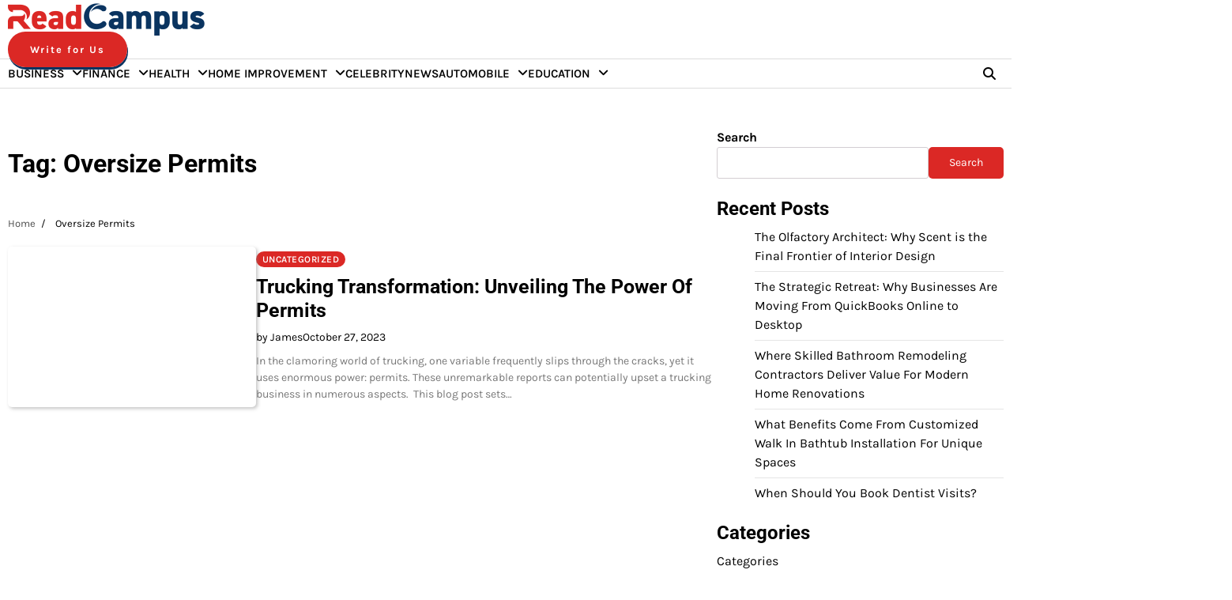

--- FILE ---
content_type: text/css
request_url: https://readcampus.com/wp-content/themes/timeless-blog/style.css?ver=1.0.0
body_size: 19135
content:
/*!
Theme Name: Timeless Blog
Theme URI: https://artifythemes.com/artify_themes/timeless-blog/
Author: Artify Themes
Author URI: https://artifythemes.com/
Description: Timeless Blog is a modern, lightweight, and fully customizable WordPress theme crafted for professional bloggers. Whether you're sharing fashion, lifestyle, travel, food, or photography content, this theme offers blazing-fast performance, complete responsiveness, and seamless accessibility on any device. It's mobile-optimized, cross-browser compatible, and translation-ready—making it easy to build a unique and engaging blog that stands out. Live Preview: https://demo.artifythemes.com/timeless-blog/
Version: 1.0.0
Requires at least: 5.0
Requires PHP: 7.4
Tested up to: 6.8
License: GNU General Public License v3 or later
License URI: http://www.gnu.org/licenses/gpl-3.0.html
Text Domain: timeless-blog
Tags: custom-background, custom-header, custom-logo, custom-menu, featured-images, left-sidebar, right-sidebar, blog, one-column, portfolio, photography, theme-options, threaded-comments, translation-ready

This theme, like WordPress, is licensed under the GPL.
Use it to make something cool, have fun, and share what you've learned.

Timeless Blog is based on Underscores https://underscores.me/, (C) 2012-2020 Automattic, Inc.
Underscores is distributed under the terms of the GNU GPL v2 or later.

Normalizing styles have been helped along thanks to the fine work of
Nicolas Gallagher and Jonathan Neal https://necolas.github.io/normalize.css/
*/

/*--------------------------------------------------------------
>>> TABLE OF CONTENTS:
----------------------------------------------------------------
# Generic
	- Normalize
	- Box sizing
# Base
	- Typography
	- Elements
	- Links
	- Forms
## Layouts
# Components
	- Navigation
	- Posts and pages
	- Comments
	- Widgets
	- Media
	- Captions
	- Galleries
# plugins
	- Jetpack infinite scroll
# Utilities
	- Accessibility
	- Alignments

--------------------------------------------------------------*/

/*--------------------------------------------------------------
# Generic
--------------------------------------------------------------*/

/* Normalize
--------------------------------------------- */

/*! normalize.css v8.0.1 | MIT License | github.com/necolas/normalize.css */

/* Document
	 ========================================================================== */

/**
 * 1. Correct the line height in all browsers.
 * 2. Prevent adjustments of font size after orientation changes in iOS.
 */
/* Root
	========================================================================== */
	:root {
		--theme-primary-hue: #ff8d54;
		--site-title-hue: #ff8d54;
		--site-tagline-hue: #000000;
		--theme-background-hue: #fff;
		--theme-background-hue-light:#f1f1f1;
		--theme-background-dark-hue: #121212;
		--theme-text-hue: #000;
		--theme-text-light-hue: #787878;
		--theme-border-hue:#dcdcdc;
		--shadow: 0px 4px 4px -2px #0000002b;
		--curve-border: 5px;
		--custom-categories-hue: var(var(--theme-primary-hue));

		/* ----Fonts Size---- */
		--typo-xxs: clamp(0.7813rem, 0.7747rem + 0.0326vw, 0.8rem);
		--typo-xs: clamp(0.9375rem, 0.9158rem + 0.1087vw, 1rem);
		--typo-sm: clamp(1.125rem, 1.0815rem + 0.2174vw, 1.25rem);
		--typo-md: clamp(1.35rem, 1.2761rem + 0.3696vw, 1.5625rem);
		--typo-lg: clamp(1.62rem, 1.5041rem + 0.5793vw, 1.9531rem);
		--typo-xl: clamp(1.944rem, 1.771rem + 0.8651vw, 2.4414rem);
		--typo-xxl: clamp(2.3328rem, 2.0827rem + 1.2504vw, 3.0518rem);
		--typo-xxxl: clamp(2.7994rem, 2.4462rem + 1.7658vw, 3.8147rem);
		/* ----Fonts Size---- */

		/* ----Font Family----  */
		--site-title-font: 'Poppins', serif;
		--site-tagline-font: 'Poppins', serif;
		--heading-font: 'Roboto', serif;
		--site-body-font: 'Karla', serif;
	}

	.dark-theme {
		--theme-background-hue: #191919;
		--theme-background-hue-light:#0b0b0b;
		--theme-background-dark-hue: #121212;
		--theme-text-hue: #ffffff;
		--theme-text-light-hue: #b5b5b5;
		--theme-border-hue:#a3a1a14d;
	}

/* End of Root
	========================================================================== */

	html {
		line-height: 1.15;
		-webkit-text-size-adjust: 100%;
	}

/* Sections
	 ========================================================================== */

/**
 * Remove the margin in all browsers.
 */
	 body {
	 	margin: 0;
	 	color: var(--theme-text-hue);
	 	background: var(--theme-background-hue);
	 	font-size: 1rem;
	 	line-height: 1.5;
	 	font-family: var(--site-body-font);
	 }

/**
 * Render the `main` element consistently in IE.
 */
	 main {
	 	display: block;
	 }

/**
 * Correct the font size and margin on `h1` elements within `section` and
 * `article` contexts in Chrome, Firefox, and Safari.
 */
	 h1 {
	 	font-size: 2em;
	 	margin: 0.67em 0;
	 }

/* Grouping content
	 ========================================================================== */

/**
 * 1. Add the correct box sizing in Firefox.
 * 2. Show the overflow in Edge and IE.
 */
	 hr {
	 	box-sizing: content-box;
	 	height: 0;
	 	overflow: visible;
	 }

/**
 * 1. Correct the inheritance and scaling of font size in all browsers.
 * 2. Correct the odd `em` font sizing in all browsers.
 */
	 pre {
	 	font-family: monospace, monospace;
	 	font-size: 1em;
	 }

/* Text-level semantics
	 ========================================================================== */

/**
 * Remove the gray background on active links in IE 10.
 */
	 a {
	 	background-color: transparent;
	 }

/**
 * 1. Remove the bottom border in Chrome 57-
 * 2. Add the correct text decoration in Chrome, Edge, IE, Opera, and Safari.
 */
	 abbr[title] {
	 	border-bottom: none;
	 	text-decoration: underline;
	 	text-decoration: underline dotted;
	 }

/**
 * Add the correct font weight in Chrome, Edge, and Safari.
 */
	 b,
	 strong {
	 	font-weight: bolder;
	 }

/**
 * 1. Correct the inheritance and scaling of font size in all browsers.
 * 2. Correct the odd `em` font sizing in all browsers.
 */
	 code,
	 kbd,
	 samp {
	 	font-family: monospace, monospace;
	 	font-size: 1em;
	 }

/**
 * Add the correct font size in all browsers.
 */
	 small {
	 	font-size: 80%;
	 }

/**
 * Prevent `sub` and `sup` elements from affecting the line height in
 * all browsers.
 */
	 sub,
	 sup {
	 	font-size: 75%;
	 	line-height: 0;
	 	position: relative;
	 	vertical-align: baseline;
	 }

	 sub {
	 	bottom: -0.25em;
	 }

	 sup {
	 	top: -0.5em;
	 }

/* Embedded content
	 ========================================================================== */

/**
 * Remove the border on images inside links in IE 10.
 */
	 img {
	 	border-style: none;
	 }

/* Forms
	 ========================================================================== */

/**
 * 1. Change the font styles in all browsers.
 * 2. Remove the margin in Firefox and Safari.
 */
	 button,
	 input,
	 optgroup,
	 select,
	 textarea {
	 	font-family: inherit;
	 	font-size: 100%;
	 	line-height: 1.15;
	 	margin: 0;
	 }

/**
 * Show the overflow in IE.
 * 1. Show the overflow in Edge.
 */
	 button,
	 input {
	 	overflow: visible;
	 }

/**
 * Remove the inheritance of text transform in Edge, Firefox, and IE.
 * 1. Remove the inheritance of text transform in Firefox.
 */
	 button,
	 select {
	 	text-transform: none;
	 }

/**
 * Correct the inability to style clickable types in iOS and Safari.
 */
	 button,
	 [type="button"],
	 [type="reset"],
	 [type="submit"] {
	 	-webkit-appearance: button;
	 	color: #fff;
	 	text-decoration: none;
	 	padding: 8px 24px;
	 	border-radius: var(--curve-border);
	 	line-height: 1.143em;
	 	border: 1px solid transparent;
	 	font-size: calc(var(--typo-xs) - 2px);
	 	background-color: var(--theme-primary-hue);
	 	transition: all 0.3sease;
	 }

	 button:focus,
	 input[type="button"]:focus,
	 input[type="reset"]:focus,
	 input[type="submit"]:focus,
	 button:hover,
	 input[type="button"]:hover,
	 input[type="reset"]:hover,
	 input[type="submit"]:hover {
	 	background-color: unset;
	 	color: var(--theme-primary-hue);
	 	border: 1px solid var(--theme-primary-hue);
	 }

	 .loadmore-wrapper {
	 	display: flex;
	 	justify-content: center;
	 	margin-top: 20px;
	 }

	 .loadmore-wrapper .artify-load-more-posts {
	 	display: flex;
	 	gap: 5px;
	 	align-items: center;
	 	color: #fff;
	 	background-color: var(--theme-primary-hue);
	 	border: none;
	 	cursor: pointer;
	 	padding: 0.7em 1.5em;
	 }


/**
 * Remove the inner border and padding in Firefox.
 */
	 button::-moz-focus-inner,
	 [type="button"]::-moz-focus-inner,
	 [type="reset"]::-moz-focus-inner,
	 [type="submit"]::-moz-focus-inner {
	 	border-style: none;
	 	padding: 0;
	 }

/**
 * Restore the focus styles unset by the previous rule.
 */
	 button:-moz-focusring,
	 [type="button"]:-moz-focusring,
	 [type="reset"]:-moz-focusring,
	 [type="submit"]:-moz-focusring {
	 	outline: 1px dotted ButtonText;
	 }

/**
 * Correct the padding in Firefox.
 */
	 fieldset {
	 	padding: 0.35em 0.75em 0.625em;
	 }

/**
 * 1. Correct the text wrapping in Edge and IE.
 * 2. Correct the color inheritance from `fieldset` elements in IE.
 * 3. Remove the padding so developers are not caught out when they zero out
 *		`fieldset` elements in all browsers.
 */
	 legend {
	 	box-sizing: border-box;
	 	color: inherit;
	 	display: table;
	 	max-width: 100%;
	 	padding: 0;
	 	white-space: normal;
	 }

/**
 * Add the correct vertical alignment in Chrome, Firefox, and Opera.
 */
	 progress {
	 	vertical-align: baseline;
	 }

/**
 * Remove the default vertical scrollbar in IE 10+.
 */
	 textarea {
	 	overflow: auto;
	 }

/**
 * 1. Add the correct box sizing in IE 10.
 * 2. Remove the padding in IE 10.
 */
	 [type="checkbox"],
	 [type="radio"] {
	 	box-sizing: border-box;
	 	padding: 0;
	 }

/**
 * Correct the cursor style of increment and decrement buttons in Chrome.
 */
	 [type="number"]::-webkit-inner-spin-button,
	 [type="number"]::-webkit-outer-spin-button {
	 	height: auto;
	 }

/**
 * 1. Correct the odd appearance in Chrome and Safari.
 * 2. Correct the outline style in Safari.
 */
	 [type="search"] {
	 	-webkit-appearance: textfield;
	 	outline-offset: -2px;
	 }

/**
 * Remove the inner padding in Chrome and Safari on macOS.
 */
	 [type="search"]::-webkit-search-decoration {
	 	-webkit-appearance: none;
	 }

/**
 * 1. Correct the inability to style clickable types in iOS and Safari.
 * 2. Change font properties to `inherit` in Safari.
 */
	 ::-webkit-file-upload-button {
	 	-webkit-appearance: button;
	 	font: inherit;
	 }

/* Interactive
	 ========================================================================== */

/*
 * Add the correct display in Edge, IE 10+, and Firefox.
 */
	 details {
	 	display: block;
	 }

/*
 * Add the correct display in all browsers.
 */
	 summary {
	 	display: list-item;
	 }

/* Misc
	 ========================================================================== */

/**
 * Add the correct display in IE 10+.
 */
	 template {
	 	display: none;
	 }

/**
 * Add the correct display in IE 10.
 */
	 [hidden] {
	 	display: none;
	 }

/* Box sizing
--------------------------------------------- */

/* Inherit box-sizing to more easily change it's value on a component level.
@link http://css-tricks.com/inheriting-box-sizing-probably-slightly-better-best-practice/ */
*,
*::before,
*::after {
	box-sizing: inherit;
}

html {
	box-sizing: border-box;
}

/*--------------------------------------------------------------
# Base
--------------------------------------------------------------*/

/* Typography
--------------------------------------------- */
button,
input,
select,
optgroup,
textarea {
	font-family: var(--site-body-font);
	font-size: 1rem;
	line-height: 1.5;
	color: var(--theme-text-hue);
}

h1,
h2,
h3,
h4,
h5,
h6 {
	clear: both;
	font-family: var(--heading-font);
}

p {
	margin-bottom: 1.5em;
}

dfn,
cite,
em,
i {
	font-style: italic;
}

blockquote {
	margin: 0 1.5em;
}

address {
	margin: 0 0 1.5em;
}

pre {
	background: #eee;
	font-family: "Courier 10 Pitch", courier, monospace;
	line-height: 1.6;
	margin-bottom: 1.6em;
	max-width: 100%;
	overflow: auto;
	padding: 1.6em;
}

code,
kbd,
tt,
var {
	font-family: monaco, consolas, "Andale Mono", "DejaVu Sans Mono", monospace;
}

abbr,
acronym {
	border-bottom: 1px dotted #666;
	cursor: help;
}

mark,
ins {
	background: #fff9c0;
	text-decoration: none;
}

big {
	font-size: 125%;
}

/* Elements
--------------------------------------------- */

hr {
	background-color: #ccc;
	border: 0;
	height: 1px;
	margin-bottom: 1.5em;
}

ul,
ol {
	margin: 0 0 1.5em 3em;
}

ul {
	list-style: disc;
}

ol {
	list-style: decimal;
}

li>ul,
li>ol {
	margin-bottom: 0;
	margin-left: 1.5em;
}

dt {
	font-weight: 700;
}

dd {
	margin: 0 1.5em 1.5em;
}

/* Make sure embeds and iframes fit their containers. */
embed,
iframe,
object {
	max-width: 100%;
}

img {
	height: auto;
	max-width: 100%;
}

figure {
	margin: 1em 0;
}

table {
	margin: 0 0 1.5em;
	width: 100%;
}

/* Links
--------------------------------------------- */
a {
	color: #4169e1;
}

a:visited {
	color: #800080;
}

a:hover,
a:focus,
a:active {
	color: #191970;
}

a:focus {
	outline: thin dotted;
}

a:hover,
a:active {
	outline: 0;
}

ul.social-links {
	margin: 0;
	padding: 0;
	list-style: none;
	display: flex;
	gap: 4px;
}

.author-social-contacts a,
ul.social-links a {
	width: 20px;
	height: 20px;
	opacity: 0.8;
	display: flex;
	overflow: hidden;
	position: relative;
	align-items: center;
	text-decoration: none;
	justify-content: center;
	transition: all 0.3s ease-in;
	color: var(--theme-primary-hue);
	font-size: calc(var(--typo-xs) - 1px);
}

.site-footer .upper-footer .upper-footer-container .footer-widget-block .author-social-contacts:not(.social-feed-widgets-wrap) a{
	color: var(--theme-primary-hue);
}

ul.social-links a {
	color: #fff;
}

.author-social-contacts a::before,
ul.social-links a::before {
	-webkit-font-smoothing: antialiased;
	-moz-osx-font-smoothing: grayscale;
	font-style: normal;
	font-variant: normal;
	font-weight: 400;
	line-height: 1;
	font-family: 'fontawesome';
	vertical-align: baseline;
	transition: all 0.3s ease-in;
}

.author-social-contacts a[href*='facebook.com']::before,
ul.social-links a[href*='facebook.com']::before {
	content: "\f39e";
}

.author-social-contacts a[href*='twitter.com']::before,
ul.social-links a[href*='twitter.com']::before {
	content: "\e61b";
}

.author-social-contacts a[href*='x.com']::before,
ul.social-links a[href*='x.com']::before {
	content: "\e61b";
}

.author-social-contacts a[href*='instagram.com']::before,
ul.social-links a[href*='instagram.com']::before {
	content: "\f16d";
}

.author-social-contacts a[href*='youtube.com']::before,
ul.social-links a[href*='youtube.com']::before {
	content: "\f167";
}

.author-social-contacts a[href*='discord.com']::before,
ul.social-links a[href*='discord.com']::before {
	content: "\f392";
}

.author-social-contacts a[href*='dribbble.com']::before,
ul.social-links a[href*='dribbble.com']::before {
	content: "\f17d";
}

.author-social-contacts a[href*='google.com']::before,
ul.social-links a[href*='google.com']::before {
	content: "\f1a0";
}

.author-social-contacts a[href*='line.me']::before,
ul.social-links a[href*='line.me']::before {
	content: "\f3c0";
}

.author-social-contacts a[href*='linkedin.com']::before,
ul.social-links a[href*='linkedin.com']::before {
	content: "\f08c";
}

.author-social-contacts a[href*='medium.com']::before,
ul.social-links a[href*='medium.com']::before {
	content: "\f23a";
}

.author-social-contacts a[href*='messenger.com']::before,
ul.social-links a[href*='messenger.com']::before {
	content: "\f39f";
}

.author-social-contacts a[href*='paypal.com']::before,
ul.social-links a[href*='paypal.com']::before {
	content: "\f1ed";
}

.author-social-contacts a[href*='pinterest.com']::before,
ul.social-links a[href*='pinterest.com']::before {
	content: "\f0d2";
}

.author-social-contacts a[href*='reddit.com']::before,
ul.social-links a[href*='reddit.com']::before {
	content: "\f1a1";
}

.author-social-contacts a[href*='skype.com']::before,
ul.social-links a[href*='skype.com']::before {
	content: "\f17e";
}

.author-social-contacts a[href*='slack.com']::before,
ul.social-links a[href*='slack.com']::before {
	content: "\f198";
}

.author-social-contacts a[href*='snapchat.com']::before,
ul.social-links a[href*='snapchat.com']::before {
	content: "\f2ad";
}

.author-social-contacts a[href*='spotify.com']::before,
ul.social-links a[href*='spotify.com']::before {
	content: "\f1bc";
}

.author-social-contacts a[href*='stackoverflow.com']::before,
ul.social-links a[href*='stackoverflow.com']::before {
	content: "\f16c";
}

.author-social-contacts a[href*='telegram.org']::before,
ul.social-links a[href*='telegram.org']::before {
	content: "\f3fe";
}

.author-social-contacts a[href*='twitch.tv']::before,
ul.social-links a[href*='twitch.tv']::before {
	content: "\f1e8";
}

.author-social-contacts a[href*='vimeo.com']::before,
ul.social-links a[href*='vimeo.com']::before {
	content: "\f27d";
}

.author-social-contacts a[href*='whatsapp.com']::before,
ul.social-links a[href*='whatsapp.com']::before {
	content: "\f232";
}

.author-social-contacts a[href*='wordpress.org']::before,
ul.social-links a[href*='wordpress.org']::before {
	content: "\f19a";
}

.author-social-contacts a[href*='youtube.com']::before,
ul.social-links a[href*='youtube.com']::before {
	content: "\f167";
}

.author-social-contacts a[href*='tiktok.com']::before,
ul.social-links a[href*='tiktok.com']::before {
	content: "\e07b";
}

.author-social-contacts a[href*='github.com']::before,
ul.social-links a[href*='github.com']::before {
	content: "\f09b";
}

.author-social-contacts a:focus,
ul.social-links a:focus,
.author-social-contacts a:hover,
ul.social-links a:hover {
	opacity: 1;
	color: var(--theme-primary-hue);
}

/* Social Widget
--------------------------------------------- */
.timeless-blog-widget.social-widget .social-feed-widgets-wrap a {
	font-size: var(--typo-xs);
	padding: 12px;
	opacity: 1;
	width: auto;
	height: auto;
	color: #fff;
	line-height: 1;
	overflow: visible;
	display: flex;
	align-items: center;
	justify-content: center;
	gap: 5px;
	opacity: 0.8;
}

.timeless-blog-widget.social-widget .social-feed-widgets-wrap a[href*='facebook.com'] {
	background-color: #3b5999;
}

.timeless-blog-widget.social-widget .social-feed-widgets-wrap a[href*='twitter.com'],
.timeless-blog-widget.social-widget .social-feed-widgets-wrap a[href*='x.com'] {
	background-color: #212121;
}

.timeless-blog-widget.social-widget .social-feed-widgets-wrap a[href*='instagram.com'] {
	background-color: #3F729B;
}

.timeless-blog-widget.social-widget .social-feed-widgets-wrap a[href*='discord.com'] {
	background-color: #5865F2;
}

.timeless-blog-widget.social-widget .social-feed-widgets-wrap a[href*='dribbble.com'] {
	background-color: #ea4c89;
}

.timeless-blog-widget.social-widget .social-feed-widgets-wrap a[href*='google.com'] {
	background-color: #dd4b39;
}

.timeless-blog-widget.social-widget .social-feed-widgets-wrap a[href*='line.me'] {
	background-color: #00b900;
}

.timeless-blog-widget.social-widget .social-feed-widgets-wrap a[href*='linkedin.com'] {
	background-color: #0e76a8;
}

.timeless-blog-widget.social-widget .social-feed-widgets-wrap a[href*='medium.com'] {
	background-color: #66cdaa;
}

.timeless-blog-widget.social-widget .social-feed-widgets-wrap a[href*='messenger.com'] {
	background-color: #006AFF;
}

.timeless-blog-widget.social-widget .social-feed-widgets-wrap a[href*='paypal.com'] {
	background-color: #3b7bbf;
}

.timeless-blog-widget.social-widget .social-feed-widgets-wrap a[href*='pinterest.com'] {
	background-color: #E60023;
}

.timeless-blog-widget.social-widget .social-feed-widgets-wrap a[href*='reddit.com'] {
	background-color: #ff5700;
}

.timeless-blog-widget.social-widget .social-feed-widgets-wrap a[href*='skype.com'] {
	background-color: #00aff0;
}

.timeless-blog-widget.social-widget .social-feed-widgets-wrap a[href*='slack.com'] {
	background-color: #ECB22E;
}

.timeless-blog-widget.social-widget .social-feed-widgets-wrap a[href*='snapchat.com'] {
	background-color: #FFFC00;
}

.timeless-blog-widget.social-widget .social-feed-widgets-wrap a[href*='spotify.com'] {
	background-color: #1DB954;
}

.timeless-blog-widget.social-widget .social-feed-widgets-wrap a[href*='stackoverflow.com'] {
	background-color: #F47F24;
}

.timeless-blog-widget.social-widget .social-feed-widgets-wrap a[href*='telegram.org'] {
	background-color: #229ED9;
}

.timeless-blog-widget.social-widget .social-feed-widgets-wrap a[href*='twitch.tv'] {
	background-color: #6441a5;
}

.timeless-blog-widget.social-widget .social-feed-widgets-wrap a[href*='vimeo.com'] {
	background-color: #86c9ef;
}

.timeless-blog-widget.social-widget .social-feed-widgets-wrap a[href*='whatsapp.com'] {
	background-color: #34B7F1;
}

.timeless-blog-widget.social-widget .social-feed-widgets-wrap a[href*='wordpress.org'] {
	background-color: #21759b;
}

.timeless-blog-widget.social-widget .social-feed-widgets-wrap a[href*='youtube.com'] {
	background-color: #c4302b;
}

.timeless-blog-widget.social-widget .social-feed-widgets-wrap a[href*='tiktok.com'] {
	background-color: #010101;
}

.timeless-blog-widget.social-widget .social-feed-widgets-wrap a[href*='github.com'] {
	background-color: #24292E;
}

.timeless-blog-widget.social-widget .social-feed-widgets-wrap a:focus,
.timeless-blog-widget.social-widget .social-feed-widgets-wrap a:hover {
	opacity: 1;
}

.timeless-blog-widget.social-widget.style-1 .social-feed-widgets-wrap {
	gap: 5px;
}

.timeless-blog-widget.social-widget.style-1 .social-feed-widgets-wrap a {
	padding: 12px 20px;
	padding-inline-start: 12px;
}

.timeless-blog-widget.social-widget.style-1 .social-feed-widgets-wrap a {
	width: calc(50% - 5px);
}
@media (max-width: 550px) {
	.timeless-blog-widget.social-widget.style-1 .social-feed-widgets-wrap a {
		width: 100%;
	}
}
.timeless-blog-widget.social-widget.style-1 .social-feed-widgets-wrap a .screen-reader-text {
	clip: unset;
	clip-path: unset;
	height: auto;
	width: auto;
	margin: 0;
	position: relative !important;
	overflow: visible;
	color: #fff;
	top: inherit;
	margin-inline-start: 5px;
}

/*---- Social Widget 2 ----*/
.timeless-blog-widget.social-widget.style-2 .social-widgets-wrap a {
	width: 40px;
	height: 40px;
}

/* End Social Widget
--------------------------------------------- */

/* Forms
--------------------------------------------- */
button,
input[type="button"],
input[type="reset"],
input[type="submit"] {
	-webkit-appearance: button;
	font-size: var(--typo-xs);
	border: 1px solid;
	border-color: var(--theme-primary-hue);
	background: var(--theme-primary-hue);
	border-radius: 3px;
	color: #fff;
	line-height: 1;
	padding: 0.6em 1em;
}

button:hover,
input[type="button"]:hover,
input[type="reset"]:hover,
input[type="submit"]:hover {
	opacity: 0.8;
}

button:active,
button:focus,
input[type="button"]:active,
input[type="button"]:focus,
input[type="reset"]:active,
input[type="reset"]:focus,
input[type="submit"]:active,
input[type="submit"]:focus {
	opacity: 0.8;
}

input[type="text"],
input[type="email"],
input[type="url"],
input[type="password"],
input[type="search"],
input[type="number"],
input[type="tel"],
input[type="range"],
input[type="date"],
input[type="month"],
input[type="week"],
input[type="time"],
input[type="datetime"],
input[type="datetime-local"],
input[type="color"],
textarea {
	color: var(--theme-text-hue);
	border: 1px solid #ccc;
	border-radius: 3px;
	padding: 6px;
	width: 100%;
	min-height: 40px;
	background-color: var(--theme-background-hue);
}

input[type="text"]:focus,
input[type="email"]:focus,
input[type="url"]:focus,
input[type="password"]:focus,
input[type="search"]:focus,
input[type="number"]:focus,
input[type="tel"]:focus,
input[type="range"]:focus,
input[type="date"]:focus,
input[type="month"]:focus,
input[type="week"]:focus,
input[type="time"]:focus,
input[type="datetime"]:focus,
input[type="datetime-local"]:focus,
input[type="color"]:focus,
textarea:focus {
	color: var(--theme-text-hue);
}

select {
	border: 1px solid #ccc;
}

textarea {
	width: 100%;
}

.pswp__ui--hidden {
	display: none;
}

.pswp__ui--hidden button {
	background-color: transparent;
	font-size: 0;
	padding: 0;
	border: none;
}

/*--------------------------------------------------------------
# Layouts
--------------------------------------------------------------*/

/*--------------------------------------------------------------
# Components
--------------------------------------------------------------*/

/* Posts and pages
--------------------------------------------- */
.sticky {
	display: block;
}

.post,
.page {
	margin: 0 0 1.5em;
}

.home.page {
	margin-bottom: 0;
}

.updated:not(.published) {
	display: none;
}

.page-content,
.entry-content,
.entry-summary {
	margin: 1.5em 0 0;
}

.page-links {
	clear: both;
	margin: 0 0 1.5em;
}

/* Comments
--------------------------------------------- */
.comment-content a {
	word-wrap: break-word;
}

.bypostauthor {
	display: block;
}

/* Widgets
--------------------------------------------- */
.widget {
	margin: 0 0 1.5em;
}

.widget select {
	max-width: 100%;
}

.widget_block h1,
.widget_block h2,
.widget_block h3,
.widget_block h4,
.widget_block h5,
.widget_block h6 {
	margin-top: 0;
	margin-bottom: 10px;
	line-height: 1.2;
}

/*widget list==*/
.widget ol,
.widget ul:not(.entry-meta) {
	list-style: none;
	padding: 0;
	margin-inline: 0;
}

.widget ol li,
.widget ul:not(.entry-meta):not(.slick-dots) li {
	margin-bottom: 7px;
	padding-bottom: 7px;
	font-size: var(--typo-xs);
	border-bottom: 1px solid rgba(0, 0, 0, 0.1);
}

.widget ol li a,
.widget ul:not(.entry-meta) li a {
	text-decoration: none;
	color: var(--theme-text-hue);
	transition: all 0.3s ease-in;
}

.widget ol li a:focus,
.widget ul:not(.entry-meta) li a:focus,
.widget ol li a:hover,
.widget ul:not(.entry-meta) li a:hover {
	color: var(--theme-primary-hue);
}

.widget ol ol,
.widget ul ol,
.widget ol ul,
.widget ul ul {
	padding-top: 7px;
	margin-left: 10px;
	padding-left: 10px;
}

.widget>ol>li,
.widget>ul>li {
	margin-bottom: 7px;
	padding-bottom: 7px;
	font-size: 14px;
	border-bottom: 1px solid rgba(0, 0, 0, 0.1);
}

.widget>ol>li a,
.widget>ul>li a {
	color: var(--theme-text-hue);
	transition: all 0.3s ease-in;
}

.widget>ol>li a:focus,
.widget>ul>li a:focus,
.widget>ol>li a:hover,
.widget>ul>li a:hover {
	color: var(--theme-primary-hue);
}

.widget ol>li:last-child,
.widget ul:not(.entry-meta)>li:last-child {
	margin-bottom: 0;
	padding-bottom: 0;
	border-bottom: none;
}

/*widget list==*/
/*widget tag cloud ==*/
.wp-block-tag-cloud a,
.tagcloud a {
	display: inline-block;
	text-decoration: none;
	font-size: var(--typo-xs) !important;
	color: var(--theme-text-hue);
	border: 1px solid var(--theme-text-hue);
	padding: 3px 7px;
	margin-inline-end: 5px;
	margin-block-end: 5px;
	line-height: 1.2;
}

.wp-block-tag-cloud a:focus,
.tagcloud a:focus,
.wp-block-tag-cloud a:hover,
.tagcloud a:hover {
	color: var(--theme-primary-hue);
	border: 1px solid var(--theme-primary-hue);
}

.site-footer .wp-block-tag-cloud a,
.site-footer .tagcloud a {
	border: 1px solid #fff;
}

.site-footer .wp-block-tag-cloud a:focus,
.site-footer .tagcloud a:focus,
.site-footer .wp-block-tag-cloud a:hover,
.site-footer .tagcloud a:hover {
	color: var(--theme-primary-hue);
	border: 1px solid var(--theme-primary-hue);
}

/*widget tag cloud ==*/
/*widget search ==*/
.widget.widget_search .wp-block-search__inside-wrapper {
	display: flex;
}

.widget.widget_search .wp-block-search__inside-wrapper .wp-block-search__input {
	padding: 6px 16px;
	font-size: 0.9rem;
	border: 1px solid #d3ced2;
	border-end-start-radius: var(--curve-border);
	border-start-start-radius: var(--curve-border);
}

.widget.widget_search .wp-block-search__inside-wrapper .wp-block-search__input:focus-visible {
	outline: 0;
}

.widget.widget_search .wp-block-search__inside-wrapper .wp-block-search__button {
	cursor: pointer;
	color: #fff;
	background-color: var(--theme-primary-hue);
	margin: 0;
	padding: 10px 25px;
	border-start-start-radius: 0px;
	border-end-start-radius: 0px;
}

.search-form {
	display: flex;
}

.search-form label,
.search-form .search-field {
	width: 100%;
}

.search-form .search-field {
	border: 1px solid #d3ced2;
	padding: 6px 16px;
	font-size: 0.9rem;
	border-radius: 0;
}

.search-form .search-submit {
	border-radius: 0;
}

/*widget search ==*/
/*widget wp social links ==*/
.wp-block-social-links li {
	margin: 0 !important;
	padding: 0 !important;
}

/*widget wp social links ==*/

/*widget calendar ==*/
.wp-block-calendar #today,
.wp-block-calendar a {
	color: var(--theme-primary-hue);
}

/*widget calendar ==*/


/* Widgets Title start
--------------------------------------------- */
.widget-title {
	position: relative;
	margin: 0;
	text-align: center;
	margin-block-end: 16px;
	padding-block-end: 8px;
	font-size: calc(var(--typo-sm) + 2px);
	border-block-end: 2px solid var(--theme-text-hue);
}
/* Widgets Title end
--------------------------------------------- */
/* Media
--------------------------------------------- */
.page-content .wp-smiley,
.entry-content .wp-smiley,
.comment-content .wp-smiley {
	border: none;
	margin-bottom: 0;
	margin-top: 0;
	padding: 0;
}

/* Make sure logo link wraps around logo image. */
.custom-logo-link {
	display: inline-block;
}

/* Captions
--------------------------------------------- */
.wp-caption {
	margin-bottom: 1.5em;
	max-width: 100%;
}

.wp-caption img[class*="wp-image-"] {
	display: block;
	margin-left: auto;
	margin-right: auto;
}

.wp-caption .wp-caption-text {
	margin: 0.8075em 0;
}

.wp-caption-text {
	text-align: center;
}

/* Galleries
--------------------------------------------- */
.gallery {
	margin-bottom: 1.5em;
	display: grid;
	grid-gap: 1.5em;
}

.gallery-item {
	display: inline-block;
	text-align: center;
	width: 100%;
}

.gallery-columns-2 {
	grid-template-columns: repeat(2, 1fr);
}

.gallery-columns-3 {
	grid-template-columns: repeat(3, 1fr);
}

.gallery-columns-4 {
	grid-template-columns: repeat(4, 1fr);
}

.gallery-columns-5 {
	grid-template-columns: repeat(5, 1fr);
}

.gallery-columns-6 {
	grid-template-columns: repeat(6, 1fr);
}

.gallery-columns-7 {
	grid-template-columns: repeat(7, 1fr);
}

.gallery-columns-8 {
	grid-template-columns: repeat(8, 1fr);
}

.gallery-columns-9 {
	grid-template-columns: repeat(9, 1fr);
}

.gallery-caption {
	display: block;
}

/*--------------------------------------------------------------
# Plugins
--------------------------------------------------------------*/

/* Jetpack infinite scroll
--------------------------------------------- */

/* Hide the Posts Navigation and the Footer when Infinite Scroll is in use. */
.infinite-scroll .posts-navigation,
.infinite-scroll.neverending .site-footer {
	display: none;
}

/* Re-display the Theme Footer when Infinite Scroll has reached its end. */
.infinity-end.neverending .site-footer {
	display: block;
}

/*--------------------------------------------------------------
# Utilities
--------------------------------------------------------------*/

/* Accessibility
--------------------------------------------- */

/* Text meant only for screen readers. */
.screen-reader-text {
	border: 0;
	clip: rect(1px, 1px, 1px, 1px);
	clip-path: inset(50%);
	height: 1px;
	margin: -1px;
	overflow: hidden;
	padding: 0;
	position: absolute !important;
	width: 1px;
	word-wrap: normal !important;
}

.screen-reader-text:focus {
	background-color: #f1f1f1;
	border-radius: 3px;
	box-shadow: 0 0 2px 2px rgba(0, 0, 0, 0.6);
	clip: auto !important;
	clip-path: none;
	color: #21759b;
	display: block;
	font-size: 0.875rem;
	font-weight: 700;
	height: auto;
	left: 5px;
	line-height: normal;
	padding: 15px 23px 14px;
	text-decoration: none;
	top: 5px;
	width: auto;
	z-index: 100000;
}

/* Do not show the outline on the skip link target. */
#primary[tabindex="-1"]:focus {
	outline: 0;
}

/* Alignments
--------------------------------------------- */
.alignleft {

	/*rtl:ignore*/
	float: left;

	/*rtl:ignore*/
	margin-right: 1.5em;
	margin-bottom: 1.5em;
}

.alignright {

	/*rtl:ignore*/
	float: right;

	/*rtl:ignore*/
	margin-left: 1.5em;
	margin-bottom: 1.5em;
}

.aligncenter {
	clear: both;
	display: block;
	margin-left: auto;
	margin-right: auto;
	margin-bottom: 1.5em;
}

/* Preloader
--------------------------------------------- */

#loader {
	overflow-x: hidden;
	overflow-y: hidden;
	vertical-align: middle;
	background-color: var(--theme-background-hue);
	position: fixed;
	display: flex;
	align-items: center;
	justify-content: center;
	width: 100%;
	top: 0;
	left: 0;
	height: 100%;
	min-height: 100%;
	z-index: 99999;
}

#loader .loader-container {
	position: relative;
	z-index: 12;
}

#loader #preloader {
	position: relative;
	margin: auto;
	width: 100px;
	display: flex;
	align-items: center;
	justify-content: center;
}

/*---- preloader 1 ----*/
#preloader .pre-loader-1 {
	width: 50px;
	height: 28px;
	--_g: no-repeat radial-gradient(farthest-side,var(--theme-text-hue) 94%,#0000);
	background:
		var(--_g) 50%  0,
		var(--_g) 100% 0;
	background-size: 12px 12px;
	position: relative;
	animation: jump-0 1.5s linear infinite;
	}
	.pre-loader-1:before {
	content: "";
	position: absolute;
	height: 12px;
	aspect-ratio: 1;
	border-radius: 50%;
	background: var(--theme-text-hue);
	left:0;
	top:0;
	animation: 
		jump-1 1.5s linear infinite,
		jump-2 0.5s cubic-bezier(0,200,.8,200) infinite;
	}
	@keyframes jump-0 {
	0%,31%  {background-position: 50% 0   ,100% 0}
	33%     {background-position: 50% 100%,100% 0}
	43%,64% {background-position: 50% 0   ,100% 0}
	66%     {background-position: 50% 0   ,100% 100%}
	79%     {background-position: 50% 0   ,100% 0}
	100%    {transform:translateX(calc(-100%/3))}
	}
	@keyframes jump-1 {
	100% {left:calc(100% + 7px)}
	}
	@keyframes jump-2 {
	100% {top:-0.1px}
	}

/*---- preloader 1 ----*/
/*---- preloader 2 ----*/
#preloader .pre-loader-2 {
	height: 15px;
	aspect-ratio: 5;
	display: grid;
	animation: l39-0 1s infinite linear; 
	}
	.pre-loader-2:before,
	.pre-loader-2:after {
		content: "";
		width: calc(140%/3);
		grid-area: 1/1;
		--_g: no-repeat radial-gradient(farthest-side,var(--theme-text-hue) 94%,#0000);
		background:
			var(--_g) left,
			var(--_g) right;
		background-size: calc(300%/7) 100%;
		animation: l39-1 1s infinite linear; 
	}
	.pre-loader-2:after {
		margin-left: auto;
		--s:-1;
	}
	@keyframes l39-0 {
		0%,30% {transform: rotate(0)}
		50%,100% {transform: rotate(.5turn)}
	}
	@keyframes l39-1 {
		30%,70% {transform:translate(calc(var(--s,1)*400%/14))}
	}

/*---- preloader 2 ----*/
/*---- preloader 3 ----*/

#preloader .pre-loader-3 {
		width: 40px;
		aspect-ratio: 1;
		--c: linear-gradient(var(--theme-text-hue) 0 0);
		--r1: radial-gradient(farthest-side at bottom,var(--theme-text-hue) 93%,#0000);
		--r2: radial-gradient(farthest-side at top   ,var(--theme-text-hue) 93%,#0000);
		background: 
			var(--c) ,var(--r1),var(--r2),
			var(--c) ,var(--r1),var(--r2),
			var(--c) ,var(--r1),var(--r2);
		background-repeat: no-repeat;
		animation: l2 1s infinite alternate;
	}
	@keyframes l2 {
		0%,25% {
			background-size: 8px 0,8px 4px,8px 4px,8px 0,8px 4px,8px 4px,8px 0,8px 4px,8px 4px;
			background-position: 0 50%,0 calc(50% - 2px),0 calc(50% + 2px),50% 50%,50% calc(50% - 2px),50% calc(50% + 2px),100% 50%,100% calc(50% - 2px),100% calc(50% + 2px);
	}
		50% {
			background-size: 8px 100%,8px 4px,8px 4px,8px 0,8px 4px,8px 4px,8px 0,8px 4px,8px 4px;
			background-position: 0 50%,0 calc(0% - 2px),0 calc(100% + 2px),50% 50%,50% calc(50% - 2px),50% calc(50% + 2px),100% 50%,100% calc(50% - 2px),100% calc(50% + 2px);
	}
		75% {
			background-size: 8px 100%,8px 4px,8px 4px,8px 100%,8px 4px,8px 4px,8px 0,8px 4px,8px 4px;
			background-position: 0 50%,0 calc(0% - 2px),0 calc(100% + 2px),50% 50%,50% calc(0% - 2px),50% calc(100% + 2px),100% 50%,100% calc(50% - 2px),100% calc(50% + 2px);
	}
		95%,100% {
			background-size: 8px 100%,8px 4px, 8px 4px,8px 100%,8px 4px,8px 4px,8px 100%,8px 4px,8px 4px;
			background-position: 0 50%,0 calc(0% - 2px),0 calc(100% + 2px),50% 50%,50% calc(0% - 2px),50% calc(100% + 2px),100% 50%,100% calc(0% - 2px),100% calc(100% + 2px);
	}
}

/*---- preloader 3 ----*/
/*---- preloader 4 ----*/

#preloader .pre-loader-4 {
	width: 60px;
	height: 16px;
	display: flex;
	justify-content: space-between;
	animation: l3-0 2s infinite alternate;
}
.pre-loader-4:before,
.pre-loader-4:after {
	content: "";
	width: 16px;
	background: var(--theme-text-hue);
	animation: l3-1 1s infinite alternate;
}
.pre-loader-4:after {
background: #4f4f4f;
--s:-1;
}
@keyframes l3-0 {
	0%,40%   {transform: rotate(0)}
	80%,100% {transform: rotate(.5turn)}
}
@keyframes l3-1 {
	80%,100% {transform: translate(calc(var(--s,1)*14px))}
}

/*---- preloader 4 ----*/
/*---- preloader 5 ----*/

#preloader .pre-loader-5 {
	width: 120px;
	height: 20px;
	-webkit-mask:linear-gradient(90deg,var(--theme-text-hue) 70%,#0000 0) 0/20%;
	background:
	linear-gradient(var(--theme-primary-hue) 0 0) 0/0% no-repeat
	var(--theme-text-hue);
	animation: loading 2s infinite steps(6);
}
@keyframes loading {
	100% {background-size:120%}
}

/*---- preloader 5 ----*/
/*---- preloader 6 ----*/

#preloader .pre-loader-6 {
	border-radius: 50%;
	width: 44px;
	height: 44px;
	border: .35rem solid rgba(29, 29, 29, 0.2);
	border-top-color: var(--theme-text-hue);
	animation: spin 750ms infinite linear;
}

@keyframes spin {
	0% {
		transform: rotate(0deg);
	}
	100% {
		transform: rotate(360deg);
	}
}

/*---- preloader 6 ----*/
/*---- preloader 7 ----*/

#preloader .pre-loader-7 {
	width: fit-content;
	font-size: 40px;
	line-height: 1.5;
	font-family: system-ui,sans-serif;
	font-weight: bold;
	text-transform: uppercase;
	color: #0000;
	-webkit-text-stroke: 1px var(--theme-text-hue);
	background:
	radial-gradient(1.13em at 50% 1.6em,var(--theme-text-hue) 99%,#0000 101%) calc(50% - 1.6em) 0/3.2em 100% text,
	radial-gradient(1.13em at 50% -0.8em,#0000 99%,var(--theme-text-hue) 101%) 50% .8em/3.2em 100% repeat-x  text;
	animation: background-wave 2s linear infinite;
}
.pre-loader-7:before {
content: "Loading";
}
@keyframes background-wave {
to {background-position: calc(50% + 1.6em) 0,calc(50% + 3.2em) .8em}
}

/*---- preloader 7 ----*/

/* Preloader
--------------------------------------------- */

/* Container Width
--------------------------------------------- */
.site-container-width {
	width: 100%;
	margin: 0 auto;
	max-width: 1260px;
	padding-inline: 14px;
}
/* End of Container Width
--------------------------------------------- */

/* Primary and Seondary Area Wrapper Start
--------------------------------------------- */
.site-content {
	margin-top: 50px;
}
body.single .site-content {
	margin-top: 0;
}

.theme-wrapper {
	display: flex;
	flex-wrap: wrap;
	align-items: flex-start;
	gap: 28px;
}

.theme-wrapper #secondary,
.theme-wrapper #primary {
	width: 100%;
}

.left-sidebar .theme-wrapper {
	flex-direction: row-reverse;
}

.no-sidebar .theme-wrapper {
	display: block;
}

@media (min-width: 992px) {
	.theme-wrapper #primary {
		width: calc(70% - 15px);
		flex-grow: 1;
	}

	.theme-wrapper #secondary {
		width: calc(30% - 15px);
		position: sticky;
		top: 40px;
		flex-shrink: 0;
	}

	.no-sidebar .theme-wrapper #secondary,
	.no-sidebar .theme-wrapper #primary {
		width: 100%;
	}
}

/* Primary and Seondary Area Wrapper End 
--------------------------------------------- */

/* header navigation start
--------------------------------------------- */
.site-header {
	margin-bottom: 20px;
}

/*---- Header Commercial Area ----*/
.header-commercial-area {
	line-height: 0;
	position: relative;
	padding-top: 0;
	-webkit-transition: all .6s;
	transition: all .6s;
	.commercial-image-container {
		clip: rect(0, auto, auto, 0);
		overflow: hidden;
		position: absolute;
		left: 0;
		top: 0;
		width: 100%;
		height: 100%;
		.commercial-image {
			position: fixed;
			top: 0;
			left: 0;
			width: 100%;
			text-align: center;
			img {
				width: 100%;
				height: 100%;
				object-fit: cover;
			}
		}
	}
}

/*---- Header Commercial Area With Admin Bar ----*/
body.admin-bar .commercial-image {
	margin-top: 32px;
}

/*---- Site Main Header ----*/
.site-top-header {
	padding-block: 10px;
	background-color: #131418;

	.site-container-width {
		gap: 1rem;
		display: flex;
		align-items: center;
		justify-content: center;
		
		@media (min-width: 601px) {
			&:has(.header-date):has(.topbar-menu) {
				justify-content: space-between;
			}
		}

		.topbar-menu {
			.menu-secondary-menu-container {
				#header-secondary-menu {
					gap: 6px;
					display: flex;
					align-items: center;
					padding: 0;
					margin: 0;

					@media (max-width: 600px) {
						display: none;
					}

					li {
						list-style: none;

						a {
							position: relative;
							color: #fff;
							text-decoration: none;
							font-size: calc(var(--typo-xs) - 2px);
							display: flex;
							align-items: center;
							opacity: 0.9;
							transition: opacity 0.3s ease;

							&::after {
								content: '-';
								display: inline-flex;
								align-items: center;
								margin-inline-start: 6px;
							} 

							&:hover,
							&:focus-within {
								opacity: 1;
							}

						}

						&:last-child {
							a {
								&::after {
									display: none;
								}
							}
						}
					}

				}
			}
		}

		.top-header-right {
			display: flex;
			gap: 15px;

			.header-date {
				position: relative;
				opacity: 0.9;
				color: #fff;
				flex-shrink: 0;
				font-size: calc(var(--typo-xs) - 2px);
	
				&::before {
					content: '\f073';
					display: inline-flex;
					font-family: 'fontawesome';
					margin-inline-end: 6px;
				}
			}
	
			.login-button {
				color: #fff;
				text-decoration: none;
				font-size: calc(var(--typo-xs) - 2px);
				opacity: 0.9;
				transition: opacity 0.3s ease;
	
				i {
					margin-inline-end: 5px;
				}

				&:hover,
				&:focus-within {
					opacity: 1;
				}
			}
		}
	}
}

.site-middle-header {
	position: relative;
	border-block-end: 1px solid var(--theme-border-hue);
	
	.site-container-width {
		.site-middle-header-wrapper {
			position: relative;
			z-index: 1;
			gap: 1rem;
			display: flex;
			justify-content: space-between;
			align-items: center;
			padding-block: 1.6rem;

			@media (max-width: 768px) {
				flex-wrap: wrap;
				justify-content: center;
			}

			.middle-header-right {
				gap: 20px;
				display: flex;
				align-items: center;
				justify-content: flex-end;
				
				.social-icons {
					#menu-social-menu {
						gap: 7px;

						li {
							a {
								width: 35px;
								height: 35px;
								opacity: 0.7;
								border-radius: 50%;
								color: var(--theme-text-hue);
								border: 1px solid var(--theme-text-hue);
								transition: all 0.1s ease;
							}

							&:hover,
							&:focus-within {
								a {
									opacity: 1;
									color: #fff;
									background-color: var(--theme-primary-hue);
								}
							}
						}
					} 
				}
			}
		}
	}
}

.theme-main-header {
	position: relative;
	border-block-end: 1px solid var(--theme-border-hue);

	.theme-main-header-wrapper {
		.main-header-right {
			display: flex;
			align-items: center;
			gap: 25px;
		}
	}

	&.sticky-header  {
		position: fixed;
		width: 100%;
		top: 0;
		z-index: 15;
		box-shadow: 0 1px 30px -15px #000;
		background-color: var(--theme-background-hue);

		body.admin-bar & {
			@media (min-width: 1024px) {
				top: 32px;
			}

			@media (min-width: 601px) and (max-width: 768px) {
				top: 46px;
			}
		}
	}
}

/*---- Header Image Start ----*/
.theme-header-img {
	position: absolute;
	top: 0;
	left: 0;
	width: 100%;
	height: 100%;
}

.theme-header-img img {
	width: 100%;
	height: 100%;
	object-fit: cover;
}

.site-middle-header:has(.theme-header-img)::before {
	content: '';
	position: absolute;
	background-color: #000;
	opacity: 0.4;
	top: 0;
	left: 0;
	width: 100%;
	height: 100%;
	z-index: 1;
}

.site-middle-header:has(.theme-header-img) .site-container-width .site-middle-header-wrapper .middle-header-right .social-icons #menu-social-menu li a {
	color: #fff;
	border-color: #fff;
}

/*---- Header Toggle Button ----*/
.toggle {
	position: relative;
	display: block;
	width: 48px;
	height: 30px;
	outline: 0;
	text-decoration: none;
	border-radius: 100px;
	border: 1px solid #546E7A;
	background-color: var(--theme-background-hue-light);
	transition: all 500ms;

	&:active {
		background-color: darken(#263238, 5%);
	}
	&:hover:not(.toggle--moving) {
		&:after {
			background-color: #455A64;
		}
	}
	&:after {
		display: block;
		position: absolute;
		top: 4px;
		bottom: 4px;
		left: 4px;
		width: calc(50% - 4px);
		text-align: center;
		text-transform: uppercase;
		font-size: 20px;
		color: white;
		background-color: var(--theme-primary-hue);
		border: 1px solid;
		transition: all 500ms; 
	}

	&.light-theme,
	&.dark-theme {
		&::after {
			font-family: 'fontawesome';
			font-size: 12px;
			border-radius: 50px;
			color: #fff;
		}
	}

	&.light-theme {
		&:after {
			content: '\f185';
			
		}
	}

	&.dark-theme {
		&:after {
			content: '\f186';
			transform: translate(100%, 0);
		}
	}

	&.toggle--moving {
		background-color: var(--theme-background-hue-light);

		&:after {
			color: transparent;
			border-color: darken(#546E7A, 8%);
			background-color: darken(#37474F, 10%);
			transition: color 0s, transform 500ms, border-radius 500ms, background-color 500ms;
		}
	}
}
/*---- Header Toggle Button End ----*/

/*---- Header Image End ----*/

.theme-main-header-wrapper {
	z-index: 2;
	display: flex;
	position: relative;
	align-items: center;
	justify-content: space-between;
}

.header-button {
	flex-shrink: 0;
}

.header-button {
	font-weight: 700;
	padding: 15px 28px;
	line-height: normal;
	letter-spacing: 2px;
	border-radius: 30px;
	text-decoration: none;
	color: #fff !important;
	font-size: var(--typo-xxs);
	transform: translate(-2px, -2px);
	border: 1px solid var(--theme-text-hue);
	background-color: var(--theme-primary-hue);
	box-shadow: 1px 3px 0 0px var(--theme-text-hue);
	transition: all 0.3s cubic-bezier(.5, 2.5, .7, .7);

	&:hover {
		box-shadow: none;
		transform: none;
	}
}


.site-branding .site-identity .site-title {
	font-size: var(--typo-lg);
	line-height: 1.1;
	font-weight: 700;
	margin: 0;
}

.site-branding .site-identity {
	@media (max-width: 768px) {
		text-align: center;
	}
}

.site-title a {
	font-family: var(--site-title-font);
}

.site-branding .site-identity .site-title a {
	text-align: center;
	text-decoration: none;
	word-break: break-word;
	color: var(--site-title-hue);
}

.site-branding .site-identity .site-description {
	margin-bottom: 0;
	margin-top: 5px;
	color: var(--site-tagline-hue);
}

.site-description {
	font-family: var(--site-tagline-font);
}

.site-logo {
	line-height: 0;
}

.site-branding:has(.site-logo) {
	gap: 10px;
	display: flex;
	align-items: center;
	flex-direction: column;
}

/* navigation search  */
.header-search {
	display: flex;
	position: relative;
	text-align: center;
}

.header-search .header-search-wrap .header-search-icon {
	outline: 0;
	height: 36px;
	width: 36px;
	display: flex;
	font-weight: 700;
	text-align: center;
	align-items: center;
	justify-content: center;
	text-decoration: none;
	transition: 0.3s ease;
	font-size: var(--typo-xs);
	color: var(--theme-text-hue);
	border: 1px solid transparent;
}

.header-search .header-search-wrap .header-search-icon:focus,
.header-search .header-search-wrap .header-search-icon:hover {
	border: 1px solid #ffff;
}

.header-search .header-search-wrap .header-search-icon:focus-within {
	outline: 1px dashed;
}

.header-search .header-search-wrap .header-search-form {
	position: absolute;
	background: var(--theme-background-hue);
	inset-inline-end: 0;
	opacity: 0;
	visibility: hidden;
	top: 100%;
	width: 325px;
	padding: 14px;
	z-index: 99;
	box-shadow: 0 2px 9px -7px #000;
	border: 1px solid #f1f1f1;
	border-radius: var(--curve-border);
}

.header-search .header-search-wrap .header-search-form .search-form {
	display: flex;
}

.header-search .header-search-wrap .header-search-form .search-form label {
	width: 75%;
}

.header-search .header-search-wrap .header-search-form .search-form label input {
	width: 100%;
	border-start-start-radius: var(--curve-border);
	border-end-start-radius: var(--curve-border);
}

.header-search .header-search-wrap .header-search-form .search-form input.search-submit {
	border-radius: 0px;
	width: 25%;
	margin: 0;
	font-size: var(--typo-xxs);
	border: none;
	background: var(--theme-primary-hue);
	color: #fff;
	line-height: 1;
	padding: 0.6em 1em;
	border-start-end-radius: var(--curve-border);
	border-end-end-radius: var(--curve-border);
}

.header-search .header-search-wrap.show .header-search-form {
	margin: 0;
	opacity: 1;
	visibility: visible;
}

@media (max-width: 480px) {
	.header-search {
		position: unset;
	}

	.header-search .header-search-wrap .header-search-form {
		width: 100%;
	}
}
/* navigation search  */
/* desktop navigation */
.main-navigation ul {
	list-style: none;
	padding: 0;
	margin: 0;
	font-size: var(--typo-xs);
}

.main-navigation ul a {
	text-decoration: none;
}

@media (min-width:992px) {
	.menu-toggle {
		display: none;
	}

	.primary-nav-container {
		width: 100%;
		display: flex;
		gap: 20px;
		align-items: center;
		justify-content: space-between;
	}

	.main-navigation ul {
		display: flex !important;
		flex-wrap: wrap;
		column-gap: 24px;
	}

	.main-navigation ul li.menu-item-has-children>a::after {
		font-style: normal;
		font-variant: normal;
		font-weight: 400;
		line-height: 1;
		font-family: Font Awesome\ 5 Free;
		font-weight: 900;
		line-height: inherit;
		vertical-align: baseline;
		content: "\f107";
		display: inline-block;
		margin-inline-start: 10px;
	}

	.main-navigation ul ul li.menu-item-has-children>a::after {
		content: "\f105";
	}

	.main-navigation ul a {
		padding-block: 15px;
		display: block;
		font-weight: 600;
		text-transform: uppercase;
		color: var(--theme-text-hue);
		font-size: calc(var(--typo-xs) - 1px);
	}

	.main-navigation ul .current_page_item>a,
	.main-navigation ul .current-menu-item>a,
	.main-navigation ul .current_page_ancestor>a,
	.main-navigation ul .current-menu-ancestor>a {
		position: relative;
		text-decoration: underline;
	}

	.main-navigation ul li a:focus,
	.main-navigation ul li a:hover {
		text-decoration: underline;
	}

	.main-navigation ul ul {
		width: 225px;
		display: block;
		flex-direction: column;
		position: absolute;
		text-align: start;
		opacity: 0;
		margin: 0 auto;
		padding: 0;
		box-shadow: var(--shadow);
		transition: top 0.4s;
		top: 100%;
		inset-inline-start: -999px;
		border: 1px solid #f1f1f1;
		background-color: var(--theme-background-hue);
		transition: opacity 0.3s ease-in-out;
	}

	.main-navigation ul ul a {
		display: block;
		font-weight: normal;
		padding: 8px 15px;
	}

	.main-navigation ul ul li:not(:last-child) {
		border-bottom: 1px solid #f1f1f1;
	}

	.main-navigation ul ul li a {
		text-transform: capitalize;
		color: var(--theme-text-hue);
		opacity: 1;
		display: flex;
		align-items: center;
		justify-content: space-between;
	}

	.main-navigation .menu li {
		position: relative;
	}

	.main-navigation ul li:focus-within>ul,
	.main-navigation ul li:hover>ul {
		opacity: 1;
		z-index: 999;
		inset-inline-start: 0;
	}

	.main-navigation ul ul li:focus-within>ul,
	.main-navigation ul ul li:hover>ul {
		top: 100%;
	}

	.main-navigation ul ul li ul {
		top: 0;
	}

	.main-navigation ul ul li:focus-within ul,
	.main-navigation ul ul li:hover ul {
		top: 0;
		left: 100%;
	}
}

@media (max-width: 991.98px) {

	.menu-toggle {
		width: 35px;
		height: 35px;
		position: relative;
		transform: rotate(0deg);
		transition: 0.5s ease-in-out;
		cursor: pointer;
		padding: 0;
		background: none;
		border: none;
		margin: 5px;
		opacity: 1;
	}

	.menu-toggle:hover {
		opacity: 1;
	}

	.menu-toggle span {
		display: block;
		position: absolute;
		height: 3px;
		width: 100%;
		border-radius: 3px;
		opacity: 1;
		left: 0;
		transform: rotate(0deg);
		background: var(--theme-text-hue);
		transition: 0.25s ease-in-out;
	}

	.menu-toggle span:nth-child(1) {
		top: calc(50% - 15px);
	}

	.menu-toggle span:nth-child(2) {
		top: 50%;
		transform: translateY(-50%);
	}

	.menu-toggle span:nth-child(3) {
		width: 16px;
		bottom: calc(50% - 15px);
	}

	.main-navigation.toggled .menu-toggle span:nth-child(1) {
		top: 14px;
		width: 0%;
		left: 50%;
	}

	.main-navigation.toggled .menu-toggle span:nth-child(2) {
		transform: rotate(45deg);
	}

	.main-navigation.toggled .menu-toggle span:nth-child(3) {
		top: 50%;
		width: 100%;
		transform: translateY(-50%) rotate(-45deg);
	}

	.main-navigation ul.nav-menu {
		margin: 0;
		padding: 0;
		list-style: none;
		text-align: left;
		position: absolute;
		left: 0;
		top: 100%;
		width: 100%;
		z-index: 9999;
		display: none;
		background: var(--theme-background-hue);
		box-shadow: var(--shadow);
	}

	@media (max-width: 600px) {
		.main-navigation ul.nav-menu {
			top: 100%;
		}
	}

	.main-navigation ul li.menu-item-has-children>a::after {
		font-style: normal;
		font-variant: normal;
		font-weight: 400;
		line-height: 1;
		font-family: 'fontawesome';
		font-weight: 900;
		line-height: inherit;
		vertical-align: baseline;
		content: "\f107";
		display: inline-block;
		margin-inline-start: 10px;
	}

	.main-navigation ul a {
		padding: 15px;
		text-transform: uppercase;
		color: var(--theme-text-hue);
		display: block;
	}

	.main-navigation ul li:not(:last-child) {
		border-bottom: 1px solid #f1f1f1;
	}

	.main-navigation ul li:first-child {
		border-top: 1px solid #f1f1f1;
	}

	.main-navigation ul ul {
		height: 0;
		transform: scaleY(0);
		transform-origin: top left;
		overflow: hidden;
		transition: all 0.5s ease-in-out;
		margin-inline-start: 10px;
	}

	.main-navigation ul li.menu-item-has-children:hover>ul,
	.main-navigation ul li.menu-item-has-children.focus>ul {
		height: auto;
		transform: scaleY(1);
	}

	.main-navigation ul ul a {
		display: block;
		padding: 10px 15px;
	}

	.main-navigation ul ul li {
		border-bottom: 1px solid #f1f1f1;
	}

	.main-navigation ul ul li a {
		text-transform: capitalize;
	}

	.main-navigation ul ul li a:focus {
		outline-offset: -2px;
	}

	.main-navigation .menu li {
		position: relative;
	}

}

/* desktop navigation */
/* header navigation end
--------------------------------------------- */

/* Artify Slick Navigation css start
--------------------------------------------- */
.artify-navigation .artify-arrow {
	position: absolute;
	top: calc(50% - 6px);
	transform: translateY(-50%);
	font-size: var(--typo-sm);
	width: 40px;
	height: 40px;
	border: 1px solid var(--theme-text-hue);
	text-align: center;
	line-height: 1px;
	z-index: 1;
	cursor: pointer;
	font-weight: 600;
	padding: 0;
	display: flex;
	align-items: center;
	justify-content: center;
	transition: all 0.3s ease-out 0s;;
	transform-origin: 0 0;
	border-radius: 100%;
	opacity: 0;
	visibility: hidden;
}

.artify-navigation:focus-within .artify-arrow,
.artify-navigation:hover .artify-arrow {
	scale: 1;
	opacity: 1;
	visibility: visible;
}

.artify-navigation .artify-arrow.fa-chevron-left {
	left: 20px;
}

.artify-navigation .artify-arrow.fa-chevron-left:hover {
	background-color: var(--theme-background-hue);
	color: var(--theme-text-hue);
}

.artify-navigation .artify-arrow.fa-chevron-right {
	right: 20px;
}

.artify-navigation .artify-arrow.fa-chevron-right:hover {
	background-color: var(--theme-background-hue);
	color: var(--theme-text-hue);
}


/* Slick Navigation css end
--------------------------------------------- */
/* Slick Dots css start
--------------------------------------------- */
.artify-navigation .slick-dots {
	margin: 0;
	margin-block: 10px;
	padding: 0;
	list-style: none;
	display: flex;
	gap: 5px;
	align-items: center;
	justify-content: center;
}

.artify-navigation .slick-dots li {
	display: flex;
}

.artify-navigation .slick-dots li button {
	font-size: 0;
	width: 12px;
	height: 12px;
	padding: 0;
	opacity: 0.7;
	border: none;
	cursor: pointer;
	border-radius: 100vmax;
	transition: all 0.3s ease-in;
	background-color: var(--theme-primary-hue);
}

.artify-navigation .slick-dots li.slick-active button {
	opacity: 1;
}

/* Artify Slick Dots css end
--------------------------------------------- */

/* Start archive layouts
--------------------------------------------- */

/*---- Grid Layout ----*/
.archive-area.archive-grid-layout {
	display: grid;
	gap: 28px;
}

.archive-area.archive-grid-layout.single-column {
	grid-template-columns: repeat(1, 1fr);

}

.archive-area.archive-grid-layout.double-column {
	grid-template-columns: repeat(2, 1fr);

}

@media (max-width: 600px) {
	.archive-area.archive-grid-layout.double-column {
		grid-template-columns: repeat(1, 1fr);
		
	}
}

.archive-area.archive-grid-layout.triple-column {
	grid-template-columns: repeat(3, 1fr);
}

@media (max-width: 768px) {
	.archive-area.archive-grid-layout.triple-column {
		grid-template-columns: repeat(2, 1fr);
		
	}
}

@media (max-width: 600px) {
	.archive-area.archive-grid-layout.triple-column {
		grid-template-columns: repeat(1, 1fr);
		
	}
}

.archive-area.archive-grid-layout.four-column {
	grid-template-columns: repeat(4, 1fr);

}

@media (max-width: 1024px) {
	.archive-area.archive-grid-layout.four-column {
		grid-template-columns: repeat(3, 1fr);
		
	}
}

@media (max-width: 768px) {
	.archive-area.archive-grid-layout.four-column {
		grid-template-columns: repeat(2, 1fr);
		
	}
}

@media (max-width: 600px) {
	.archive-area.archive-grid-layout.four-column {
		grid-template-columns: repeat(1, 1fr);
		
	}
}

/*---- List Layout ----*/
.archive-area.archive-list-layout {
	gap: 20px;
	display: flex;
	flex-direction: column;
}

.archive-area.archive-list-layout article {
	padding-block-end: 20px;
	border-block-end: 1px solid var(--theme-border-hue);
}

.archive-area.archive-list-layout article:last-child {
	padding-block-end: unset;
	border-block-end: unset;
}

@media (max-width: 600px) {
	.archive-area.archive-list-layout article .list-card {
		flex-direction: column;	
	}
}

.archive-area.archive-list-layout article .list-card .single-card-image {
	width: 35%;
	aspect-ratio: 1 / 0.8;
}

@media (max-width: 600px) {
	.archive-area.archive-list-layout article .list-card .single-card-image {
		width: 100%;
	}
}

/* End archive layouts
--------------------------------------------- */
/* Start of Related Posts
--------------------------------------------- */
.related-post-container {
	display: grid;
	grid-template-columns: repeat(3, 1fr);
	gap: 26px;
}
@media (max-width: 768px) {
	.related-post-container {
		grid-template-columns: repeat(2, 1fr);
	}
}
@media (max-width: 600px) {
	.related-post-container {
		grid-template-columns: repeat(1, 1fr);
	}
}
.related-post-container article .single-card-container .single-card-detail .card-title {
	font-size: var(--typo-sm);
}
/* End of Related Posts
--------------------------------------------- */
/* Start Post navigations
--------------------------------------------- */

.site-main .post-navigation,
.site-main .posts-navigation {
	margin-top: 30px;
}

.post-navigation .nav-links,
.posts-navigation .nav-links {
	display: flex;
}

@media only screen and (max-width: 480px) {

	.post-navigation .nav-links,
	.posts-navigation .nav-links {
		flex-wrap: wrap;
	}
}

.post-navigation .nav-previous,
.posts-navigation .nav-previous {
	flex: 1 0 50%;
	display: flex;
	align-items: center;
	gap: 6px;
}

.post-navigation .nav-previous a,
.posts-navigation .nav-previous a {
	display: inline-flex;
	align-items: center;
	gap: 10px;
	color: var(--theme-text-hue);
	transition: all 0.3s ease-in;
	text-decoration: none;
}

.post-navigation .nav-previous a::before,
.posts-navigation .nav-previous a::before {
	font-style: normal;
	font-variant: normal;
	font-weight: 400;
	line-height: 1;
	font-family: Font Awesome\ 5 Free;
	font-weight: 900;
	line-height: inherit;
	vertical-align: baseline;
	content: "\f104";
	display: inline-block;
}

.post-navigation .nav-previous a:hover,
.posts-navigation .nav-previous a:hover {
	color: var(--theme-primary-hue);
}

.post-navigation .nav-next,
.posts-navigation .nav-next {
	text-align: end;
	flex: 1 0 50%;
	display: flex;
	align-items: center;
	gap: 6px;
	justify-content: flex-end;
}

.post-navigation .nav-next a,
.posts-navigation .nav-next a {
	display: inline-flex;
	justify-content: flex-end;
	align-items: center;
	gap: 10px;
	color: var(--theme-text-hue);
	transition: all 0.3s ease-in;
	text-decoration: none;
}

.post-navigation .nav-next a::after,
.posts-navigation .nav-next a::after {
	font-style: normal;
	font-variant: normal;
	font-weight: 400;
	line-height: 1;
	font-family: Font Awesome\ 5 Free;
	font-weight: 900;
	line-height: inherit;
	vertical-align: baseline;
	content: "\f105";
	display: inline-block;
}

.post-navigation .nav-next a:focus,
.post-navigation .nav-next a:hover,
.posts-navigation .nav-next a:focus,
.posts-navigation .nav-next a:hover {
	color: var(--theme-primary-hue);
}

/* numeric pagination     */
nav.navigation.pagination .nav-links {
	display: flex;
	gap: 5px;
	margin: 38px 0 20px;
	justify-content: center;
}

nav.navigation.pagination .nav-links span,
nav.navigation.pagination .nav-links a {
	text-decoration: none;
	width: 30px;
	height: 30px;
	display: flex;
	align-items: center;
	justify-content: center;
	transition: all 0.3s ease-in;
	color: var(--theme-text-hue);
	border: 1px solid var(--theme-text-hue);
}

nav.navigation.pagination .nav-links span.prev,
nav.navigation.pagination .nav-links a.prev,
nav.navigation.pagination .nav-links span.next,
nav.navigation.pagination .nav-links a.next {
	font-size: 0;
}

nav.navigation.pagination .nav-links span.prev::after,
nav.navigation.pagination .nav-links a.prev::after,
nav.navigation.pagination .nav-links span.next::after,
nav.navigation.pagination .nav-links a.next::after {
	content: "\f30a";
	font-size: 1rem;
	display: inline-block;
	font-style: normal;
	font-variant: normal;
	font-weight: 400;
	line-height: 1;
	font-weight: 900;
	line-height: inherit;
	vertical-align: baseline;
	font-family: Font Awesome\ 5 Free;
	-moz-osx-font-smoothing: grayscale;
	-webkit-font-smoothing: antialiased;
}

nav.navigation.pagination .nav-links span.next::after,
nav.navigation.pagination .nav-links a.next::after {
	content: "\f30b";
}

nav.navigation.pagination .nav-links span:hover,
nav.navigation.pagination .nav-links a:hover,
nav.navigation.pagination .nav-links span:focus,
nav.navigation.pagination .nav-links a:focus {
	color: var(--theme-primary-hue);
	border: 1px solid var(--theme-primary-hue);
}

nav.navigation.pagination .nav-links span.current {
	color: #fff;
	border: 1px solid var(--theme-text-hue);
	background-color: var(--theme-primary-hue);
    box-shadow: 1px 2px 0 0px var(--theme-text-hue);
}

nav.navigation.pagination .nav-links span.dots {
	border: none;
}

nav.navigation.pagination .nav-links span.dots:hover,
nav.navigation.pagination .nav-links span.dots:focus {
	color: var(--theme-text-hue);
	border: none;
}

/* numeric pagination     */


/* End Post navigations
--------------------------------------------- */
/* Start Single Post/Page
--------------------------------------------- */

body.sticky {
	display: block;
}

.post,
.page {
	margin: 0 0 1.5em;
}

.updated:not(.published) {
	display: none;
}

.page-content,
.entry-content,
.entry-summary {
	margin: 1.5em 0 0;
}

/*--404 page--*/
section.error-404.not-found {
	margin-bottom: 50px;
	text-align: center;
	max-width: 991px;
	margin-inline: auto;
}

/*--404 page--*/
/*--single--*/
.page-links {
	clear: both;
	margin: 0 0 1.5em;
}

.site-main article {
	margin: 0;
}

.site-main article .entry-header .entry-title {
	font-size: var(--typo-lg);
	font-family: var(--site-body-font);
	margin-top: 0;
	margin-bottom: 1.3rem;
	word-break: break-word;
}

@media (min-width: 992px) {
	.site-main article .entry-header .entry-title {
		margin-bottom: 1.1rem;
	}
}

.site-main article .entry-header .entry-title a {
	text-decoration: none;
	color: var(--theme-text-hue);
}

.site-main article .entry-meta span a:hover {
	color: var(--theme-primary-hue);
}

.site-main article .entry-meta span a i {
	margin-inline-end: 5px;
}

.site-main article .entry-meta span.comments-link a {
	font-weight: bold;
}

.site-main article .post-thumbnail {
	display: block;
	line-height: 0;
}

.site-main>article .post-thumbnail img {
	width: auto;
}

.site-main article .entry-content {
	margin-top: 0;
}

.site-main article .entry-content p {
	margin-bottom: 10px;
}

.site-main article .entry-footer {
	display: flex;
	margin-top: 10px;
	margin-bottom: 6px;
}
.site-main article .entry-footer .tags-links {
	flex-grow: 1;
	display: flex;
	flex-wrap: wrap;
	gap: 6px;
}

.site-main article .entry-footer span {
	font-size: 16px;
	font-weight: bold;
}

.site-main article .entry-footer span a,
.site-main article .entry-footer span span {
	font-weight: normal;
}

.site-main article .entry-footer span a {
	text-decoration: none;
	color: var(--theme-text-hue);
}

.site-main article .entry-footer span a:hover {
	color: var(--theme-primary-hue);
}

.site-main article .entry-footer span.comments-link a {
	font-weight: bold;
}

/* ----single post/page---- */
body.single .single-page .page-header-content {
	display: flex;
	flex-direction: column;
	gap: 3px;
	margin-block-start: 14px;
}

body.single .single-page .page-header-content .entry-cat .cat-links {
	display: flex;
	align-items: center;
	flex-wrap: wrap;
	gap: 6px;
}

body.single .single-page .page-header-content .entry-cat .cat-links a {
	color: #ffff;
	font-weight: 600;
	line-height: 8px;
	padding: 6px 8px;
	border-radius: 20px;
	margin-block-end: 4px;
	letter-spacing: 0.5px;
	display: inline-block;
	text-decoration: none;
	margin-inline-end: 4px;
	padding-inline-end: 8px;
	text-transform: uppercase;
	background: var(--custom-categories-hue);
	font-size: calc(var(--typo-xxs) - 1px);
	border: 1px solid var(--theme-text-hue);
	transition: all 0.3s cubic-bezier(.5, 2.5, .7, .7);	
}

body.single .single-page .page-header-content .entry-cat .cat-links a:hover,
body.single .single-page .page-header-content .entry-cat .cat-links a:focus-within {
	box-shadow: 1px 2px 0 0px var(--theme-text-hue);
	transform: translate(-2px, -2px);
}

body.single .single-page .page-header-content .entry-header .entry-title {
	margin: 0;
	line-height: 1.2;
	font-size: var(--typo-xl);
}

body.single .single-page .page-header-content .entry-meta .post-author img {
	width: 34px;
	height: 34px;
	flex-shrink: 0;
	border-radius: 100%;
}

body.single .single-page>.post-thumbnail img{
	width: 100%;
	height: 100%;
	object-fit: cover;
	margin-top: 16px;
}

body.single .single-page .page-header-content .entry-meta {
	margin-top: 6px;
	display: flex;
	align-items: center;
	gap: 10px;
	flex-wrap: wrap;
}

body.single .single-page .page-header-content .entry-meta .post-date {
	position: relative;
}

body.single .single-page .page-header-content .entry-meta .post-date a,
body.single .single-page .page-header-content .entry-meta .relative-time {
	text-decoration: none;
	color: var(--theme-text-hue);
	font-size: calc(var(--typo-xs) - 2px);
	transition: all 0.3s ease-in;
}

body.single .single-page .page-header-content .entry-meta .relative-time {
	display: flex;
	align-items: center;
	gap: 8px;
}

body.single .single-page .page-header-content .entry-meta .post-author a {
	position: relative; 
	text-decoration: none;
	color: var(--theme-text-hue);
	transition: all 0.3s ease-in;
	font-size: calc(var(--typo-xs) - 2px);
}

body.single .single-page .page-header-content .entry-meta .post-author a:hover,
body.single .single-page .page-header-content .entry-meta .post-author a:focus {
	color: var(--theme-primary-hue);
}
body.single .single-page .page-header-content .entry-meta .post-author a::before:hover,
body.single .single-page .page-header-content .entry-meta .post-author a::before:focus {
	color: var(--theme-primary-hue);

}
body.single .single-page .page-header-content .entry-meta:has(.post-author) .post-date {
	display: flex;
	align-items: center;
	gap: 8px;
}
body.single .single-page .page-header-content .entry-meta:has(.post-author) .post-date::before,
body.single .single-page .page-header-content .entry-meta:has(.post-author) .relative-time::before {
	content: '';
	width: 6px;
	height: 1px;
	display: inline-flex;
	background-color: var(--theme-text-hue);
}
/* ----End Single Post/Page---- */

/* Start breadcrumbs
--------------------------------------------- */

.breadcrumb-trail.breadcrumbs {
	padding: 20px 0px;
}

body.aft-single-full-header .breadcrumb-trail.breadcrumbs {
	padding-bottom: 20px;
}

ul.trail-items {
	font-size: 13px;
	margin: 0;
	padding: 0;
}

ul.trail-items li {
	display: inline-block;
	margin-right: 5px;
}

ul.trail-items li a {
	text-decoration: none;
	font-size: 13px;
	color: var(--theme-text-hue);
	opacity: 0.7;
}

ul.trail-items li a:hover {
	opacity: 1;
	color: var(--theme-primary-hue);
	transition: all 0.3s ease-in;
}

ul.trail-items li:after {
	content: ' / ';
	padding: 0 2px;
	color: var(--theme-text-hue);
	font-size: 13px;
}

ul.trail-items li:last-child:after {
	display: none;
}

/* End breadcrumbs
--------------------------------------------- */
/* Start comments css
--------------------------------------------- */

.comment-content a {
	word-wrap: break-word;
}

.bypostauthor {
	display: block;
}

/** * Comments Wrapper */
.comments-area {
	padding-bottom: 30px;
}

.comments-area>* {
	margin-top: 30px;
	margin-bottom: 30px;
}

.comments-area>*:first-child {
	margin-top: 0;
}

.comments-area>*:last-child {
	margin-bottom: 0;
}

.comments-area.show-avatars .avatar {
	border-radius: 50%;
	position: absolute;
	top: 10px;
}

.comments-area.show-avatars .fn {
	display: inline-block;
	padding-left: 85px;
}

.comments-area.show-avatars .comment-metadata {
	padding: 8px 0 9px 85px;
}

/** * Comment Title */
.comment-reply-title {
	display: flex;
	justify-content: space-between;
}

.comment-reply-title small a {
	font-size: 15px;
	font-style: normal;
	font-weight: normal;
	letter-spacing: normal;
}

/* Nested comment reply title*/
.comment .comment-respond .comment-reply-title {
	font-size: 30px;
}

/** * Comment Lists */
.comments-area [type="checkbox"],
.comments-area [type="radio"] {
	margin-bottom: 7px;
	margin-right: 10px;
}

.comment-list {
	padding-left: 0;
	list-style: none;
	margin-left: 0;
}

.comment-list ol {
	margin-left: 0;
}

.comment-list>li {
	margin-top: 30px;
	margin-bottom: 30px;
}

.comment-list .children {
	list-style: none;
	padding-left: 0;
}

.comment-list .children>li {
	margin-top: 30px;
	margin-bottom: 30px;
}

@media only screen and (min-width: 482px) {

	.comment-list .depth-2,
	.comment-list .depth-3 {
		padding-left: calc(4 * 20px);
	}
}

/** * Comment Meta */
.comment-meta .comment-author {
	margin-bottom: calc(0.25 *20px);
}

@media only screen and (min-width: 482px) {
	.comment-meta .comment-author {
		margin-bottom: 0;
		padding-right: 0;
	}
}

.comment-meta .comment-author .fn {
	font-weight: normal;
	hyphens: auto;
	word-wrap: break-word;
	word-break: break-word;
}

.comment-meta .comment-metadata {
	color: var(--text-color-normal);
	padding: 8px 0 9px 0;
	font-size: 15px;
	display: flex;
	justify-content: space-between;
}

.comment-meta .comment-metadata .edit-link {
	margin-left: 20px;
}

@media only screen and (min-width: 482px) {
	.comment-meta {
		margin-right: inherit;
	}

	.comment-meta .comment-author {
		max-width: inherit;
	}
}

.bypostauthor {
	display: block;
}

.says {
	display: none;
}

.comment-meta {
	margin-bottom: 10px;
}

.comment-body {
	position: relative;
	margin-bottom: 40px;
	padding: 30px;
	background-color: var(--post-item-background);
	border: 1px solid #eee;
}

.comment-body .reply {
	margin: 0;
}

.comment-content {
	word-wrap: break-word;
	font-size: 16px;
	padding-bottom: 15px;
	color: #555;
}

.pingback .comment-body,
.trackback .comment-body {
	margin-top: 30px;
	margin-bottom: 30px;
}

.comment-respond {
	margin-top: 30px;
}

.comment-respond>* {
	margin-top: 20px;
	margin-bottom: 20px;
}

.comment-respond>*:first-child {
	margin-top: 0;
}

.comment-respond>*:last-child {
	margin-bottom: 0;
}

.comment-respond>*:last-child.comment-form {
	margin-bottom: 30px;
}

.comment-author {
	padding-top: 3px;
}

.reply a,
.comment-content a,
.comment-meta .comment-metadata a,
.comment-author .url {
	color: currentColor;
}

.reply a:focus,
.comment-content a:focus,
.comment-meta .comment-metadata a:focus,
.comment-author .url:focus,
.reply a:hover,
.comment-content a:hover,
.comment-meta .comment-metadata a:hover,
.comment-author .url:hover {
	color: var(--theme-primary-hue);
}

.comment-form {
	display: flex;
	flex-wrap: wrap;
}

.comment-form>* {
	flex-basis: 100%;
}

.comment-form .comment-form-url,
.comment-form .comment-form-comment {
	width: 100%;
}

.comment-form .comment-form-author,
.comment-form .comment-form-email {
	flex-basis: 0;
	flex-grow: 1;
}

@media only screen and (max-width: 481px) {

	.comment-form .comment-form-author,
	.comment-form .comment-form-email {
		flex-basis: 100%;
	}
}

.comment-form .comment-form-cookies-consent>label,
.comment-form .comment-notes {
	font-size: 1rem;
	font-weight: normal;
}

.comment-form>p {
	margin-bottom: 10px;
}

.comment-form>p a {
	color: var(--text-color-normal);
	transition: all 0.3s ease-in;
	text-decoration: none;
}

.comment-form>p a:focus,
.comment-form>p a:hover {
	color: var(--theme-primary-hue);
}

.comment-form>p:first-of-type {
	margin-top: 0;
}

.comment-form>p:last-of-type {
	margin-bottom: 0;
}

.comment-form>p label,
.comment-form>p input[type=email],
.comment-form>p input[type=text],
.comment-form>p input[type=url],
.comment-form>p textarea {
	display: block;
	font-size: var(--global--typo-xs);
	margin-bottom: calc(.5 *20px);
	width: 100%;
	font-weight: var(--form--label-weight);
	color: var(--theme-text-hue);
}

.comment-form>p.comment-form-cookies-consent {
	display: flex;
	align-items: center;
}

@media only screen and (min-width: 482px) {

	.comment-form>p.comment-form-author,
	.woocommerce #review_form #respond p {
		margin-right: calc(1.5 * 20px);
	}

	.comment-form>p.comment-notes,
	.comment-form>p.logged-in-as {
		display: block;
	}
}

nav.breadcrumb-trail ul.trail-items {
	list-style: none;
	padding: 0;
	margin: 0;
	color: var(--text-color-normal);
}

nav.breadcrumb-trail ul.trail-items li {
	display: inline-block;
}

nav.breadcrumb-trail ul.trail-items li a {
	text-decoration: none;
	color: var(--text-color-normal);
}

nav.breadcrumb-trail ul.trail-items li a:hover {
	color: var(--theme-primary-hue);
}

nav.breadcrumb-trail ul.trail-items li::after {
	margin: 0 0.3rem;
}

nav.breadcrumb-trail ul.trail-items li:last-child::after {
	display: none;
}

/* ----comments section---- */
#comments.comments-area {
	margin-block: 20px;
}

#comments.comments-area .comments-title {
	font-size: var(--typo-lg);
	font-family: var(--site-body-font);
	line-height: 1.2;
}

#comments.comments-area .comment-list .comment .comment-author img {
	float: left;
	margin-right: 20px;
	margin-bottom: 20px;
	width: 50px;
}

#comments.comments-area .comment-list .comment .comment-content p {
	margin-bottom: 5px;
	color: var(--theme-text-hue);
}

#comments.comments-area div#respond {
	margin-top: 20px;
}

#comments.comments-area div#respond #reply-title {
	margin-top: 0;
	font-weight: 700;
	font-size: var(--typo-sm);
}

#comments.comments-area div#respond p {
	margin-bottom: 5px;
}

#comments.comments-area div#respond label {
	font-weight: normal;
}

#comments.comments-area div#respond textarea {
	width: 100%;
}

#comments.comments-area div#respond p.comment-form-url,
#comments.comments-area div#respond p.comment-form-email,
#comments.comments-area div#respond p.comment-form-author {
	display: inline-block;
	width: 100%;
}

#comments.comments-area div#respond p.comment-form-url label,
#comments.comments-area div#respond p.comment-form-email label,
#comments.comments-area div#respond p.comment-form-author label {
	display: block;
}

#comments.comments-area div#respond p.comment-form-url input,
#comments.comments-area div#respond p.comment-form-email input,
#comments.comments-area div#respond p.comment-form-author input {
	width: 100%;
}

#comments.comments-area div#respond p.comment-form-cookies-consent label {
	margin-left: 8px;
	position: relative;
	top: -1px;
}

#comments.comments-area div#respond input[type="submit"] {
	display: inline-block;
	margin-top: 10px;
}

#comments.comments-area div#respond #reply-title small a {
	display: inline-block;
	margin-left: 10px;
}

.comment div#respond,
.comment-content {
	margin-left: 70px;
}

.comment-content a {
	word-wrap: break-word;
}

.bypostauthor {
	display: block;
}

/* End comments css
--------------------------------------------- */

/* Start footer css
--------------------------------------------- */
.site-footer {
	margin-top: 50px;
	background-color: #1c1c1c;
	--theme-text-hue: #fff;
}

.site-footer .upper-footer .upper-footer-container {
	display: flex;
	flex-wrap: wrap;
	padding-top: 20px;
	margin-inline: -15px;
}

.site-footer .upper-footer .upper-footer-container .footer-widget-block {
	width: 25%;
	padding-inline: 15px;
	flex-shrink: 0;
	color: #fff;
}

@media (max-width: 768px) {
	.site-footer .upper-footer .upper-footer-container .footer-widget-block {
		width: 50%;
	}
}

@media (max-width: 480px) {
	.site-footer .upper-footer .upper-footer-container .footer-widget-block {
		width: 100%;
	}
}

.site-footer .upper-footer .upper-footer-container .footer-widget-block h1,
.site-footer .upper-footer .upper-footer-container .footer-widget-block h2,
.site-footer .upper-footer .upper-footer-container .footer-widget-block h3,
.site-footer .upper-footer .upper-footer-container .footer-widget-block h4,
.site-footer .upper-footer .upper-footer-container .footer-widget-block h5,
.site-footer .upper-footer .upper-footer-container .footer-widget-block h6 {
	margin-top: 0;
}

.site-footer .upper-footer .upper-footer-container .footer-widget-block a {
	opacity: 0.8;
	transition: all 0.3s ease-in;
}

.site-footer .upper-footer .upper-footer-container .footer-widget-block a:focus,
.site-footer .upper-footer .upper-footer-container .footer-widget-block a:hover {
	color: #fff;
	opacity: 1;
}

.site-footer .upper-footer .upper-footer-container .footer-widget-block .widget .widget-title {
	color: #fff;
}

.site-footer .upper-footer .upper-footer-container .footer-widget-block .widget ul li a,
.site-footer .upper-footer .upper-footer-container .footer-widget-block .widget ol li a {
	color: #fff;
	opacity: 0.8;
	transition: all 0.3s ease-in;
}

.site-footer .upper-footer .upper-footer-container .footer-widget-block .widget ul li a:focus,
.site-footer .upper-footer .upper-footer-container .footer-widget-block .widget ol li a:focus,
.site-footer .upper-footer .upper-footer-container .footer-widget-block .widget ul li a:hover,
.site-footer .upper-footer .upper-footer-container .footer-widget-block .widget ol li a:hover {
	opacity: 1;
}



.site-footer .lower-footer {
	position: relative;
	padding: 15px 0;
	z-index: 1;
}

.site-footer .lower-footer .lower-footer-info {
	display: flex;
	flex-wrap: wrap;
	align-items: center;
	justify-content: center;
	color: #fff;
	position: relative;
}

.site-footer .lower-footer .lower-footer-info .site-info a {
	text-decoration: none;
	color: #fff;
	opacity: 0.8;
	transition: all 0.3s ease-in;
}

.site-footer .lower-footer .lower-footer-info .site-info a:focus,
.site-footer .lower-footer .lower-footer-info .site-info a:hover {
	opacity: 1;
}

.site-footer .lower-footer .lower-footer-info .social-icons ul.social-links {
	margin: 0;
	padding: 0;
	list-style: none;
}

.site-footer .lower-footer::before {
	position: absolute;
	content: '';
	top: 0;
	left: 0;
	height: 100%;
	width: 100%;
	opacity: 0.1;
	background: #d9d9d9;
}

@media (min-width: 1200px) {
	.footer-sticky .site-footer {
		position: sticky;
		bottom: 0;
		top: 0;
		z-index: 0;
	}
}
/* End footer css
--------------------------------------------- */
/* Start Scroll to top css
--------------------------------------------- */
a.timeless-blog-scroll-to-top {
	position: fixed;
	inset-block-end: 40px;
	inset-inline-end: 40px;
	height: 50px;
	width: 50px;
	border-radius: 50px;
	opacity: 0;
	visibility: hidden;
	z-index: 10;
	color: #fff;
	display: flex;
	align-items: center;
	justify-content: center;
	text-decoration: none;
	background-color: var(--theme-primary-hue);
	border: 1px solid var(--theme-text-hue);
	font-size: var(--typo-xs);
	transition: 0.3s cubic-bezier(0.4, 0, 0.2, 1);
}

a.timeless-blog-scroll-to-top:hover,
a.timeless-blog-scroll-to-top:focus {
	box-shadow: 1px 2px 0 0px var(--theme-text-hue);
	transform: translate(-2px, -2px);
}

a.timeless-blog-scroll-to-top.visible {
	opacity: 1;
	visibility: visible;
}

/* End Scroll to top css
--------------------------------------------- */

/* Sections Divider Start
--------------------------------------------- */

.section-divider {
	margin-block-start: 70px;
}
@media (max-width: 600px) {
	.section-divider {
		margin-top: 30px;
	}
}

/* Sections Divider End
--------------------------------------------- */
/* Section Title
--------------------------------------------- */

.header-title {
	text-align: center;
	margin-bottom: 30px;
}

.header-title .section-title {
	margin: 0;
	color: var(--theme-text-hue);
	font-size: calc(var(--typo-lg) - 1px);
}

.header-title .section-sub-title {
	margin-block: 0 8px;
	color: var(--theme-text-hue);
	font-size: calc(var(--typo-xs) + 1px);
}

/* ----Latest Post Title---- */
.section-head .header-title {
	text-align: start;
}

/* Section Title End
--------------------------------------------- */

/* Start of Sections CSS
--------------------------------------------- */

/* Banner Section Start
--------------------------------------------- */
.banner-section:not(:first-child) {
	margin-top: 40px;
}

.banner-section:first-child {
	margin-top: 40px;
}

@media (max-width: 991px) {
	.banner-section:first-child {
		margin-top: 50px;
	}
}

.banner-section {

	.banner-top-posts {
    	margin-bottom: 1.2rem;

		.content-wrap {
			.slick-list {
				margin-inline: -10px;

				.slick-slide {
					padding-inline: 10px;
				}
			}
			.banner-top-content {
				padding: 10px;
				border-radius: var(--curve-border);
				border: 1px solid var(--theme-border-hue);

				.single-card-container {
					.single-card-detail {
						.card-title {
							font-size: var(--typo-xs);

							a {
                                display: -webkit-box;
                                -webkit-box-orient: vertical;
                                -webkit-line-clamp: 2;
                                overflow: hidden;
							}
						}
					}
				}
			}
		}
	}

	.banner-content-wrap {
		display: flex;
		align-items: flex-start;
		margin-inline: -0.8rem;

		@media (max-width: 768px) {
			flex-direction: column;
			row-gap: 1.5rem;
		}

		.main-banner-posts {
			width: 100%;
			padding-inline: 0.8rem;

			@media (min-width: 769px) {
				width: 75%;
			}

			.content-wrap {
				display: grid;
				gap: 1.2rem;
				grid-template-columns: repeat(3, 1fr);
				
				@media (max-width: 600px) {
					grid-template-columns: repeat(1, 1fr);
				}

				.tile-card {
					@media (min-width: 601px) {
						grid-row: 1 / 3;
						grid-column: 2 / 4;
					}
				}

				.grid-card {
					.single-card-image {
						img {
							aspect-ratio: 1 / 0.5;
						}
					}

					.single-card-detail {
						.card-title {
							font-size: var(--typo-sm);
						}
					}
				}
			}
		}

		.banner-hot-topics {
			width: 100%;
			padding-inline: 0.8rem;
			
			@media (min-width: 769px) {
				width: 25%;
			}
			
			.content-wrap {
				.single-card-container {
					align-items: center;
					margin-block-end: 1rem;
					padding-block-end: 1rem;
					border-block-end: 1px solid var(--theme-border-hue);

					&:last-child {
						margin-block-end: unset;
						padding-block-end: unset;
						border-block-end: none;
					}

					.single-card-image {
						width: 80px;
						height: 80px;
						border-radius: 100%;
					}

					.single-card-detail {
						.card-title {
							font-size: var(--typo-xs);

							a {
								display: -webkit-box;
								-webkit-box-orient: vertical;
								-webkit-line-clamp: 2;
								overflow: hidden;
							}
						}
					}
				}
			}
		}
	}

	&.banner-layout-2 {
		.banner-content-wrap {
			.main-banner-posts {
				.content-wrap {
					@media (max-width: 991px) {
						grid-template-columns: repeat(2, 1fr);
					}

					@media (max-width: 600px) {
						grid-template-columns: repeat(1, 1fr);
					}

					.tile-card {
						grid-column: span 3;
						grid-row: unset;
						min-height: 345px;

						@media (max-width: 991px) {
							grid-column: span 2;
						}

						@media (max-width: 600px) {
							grid-column: span 1;
						}
					}
				} 
			}

			.banner-hot-topics {
				.content-wrap {
					.single-card-container {
						&:nth-child(even) {
							flex-direction: row-reverse;
							
						}

						.single-card-image {
							border-radius: unset;
						}
					}
				}
			}
		}
	}
}

/* ----Banner Section End
--------------------------------------------- */

/* Categories Section
--------------------------------------------- */
.categories-section .site-container-width .container-wrap {
	display: grid;
	gap: 26px;
	grid-template-columns: repeat(4, 1fr);
}

@media (max-width: 768px) {
	.categories-section .site-container-width .container-wrap {
		grid-template-columns: repeat(3, 1fr);
	}
}

@media (max-width: 600px) {
	.categories-section .site-container-width .container-wrap {
		grid-template-columns: repeat(2, 1fr);
	}
}

@media (max-width: 425px) {
	.categories-section .site-container-width .container-wrap {
		grid-template-columns: repeat(1, 1fr);
	}
}

.categories-section .site-container-width .container-wrap .single-card-container {
	display: flex;
	align-items: center;
}

.categories-section .site-container-width .container-wrap .single-card-container .single-card-image img {
	width: 100%;
	height: 100%;
	object-fit: cover;
	aspect-ratio: 1 / 1;
	border-radius: 100%;
	box-shadow: 2px 2px 4px 0 #80808075;
}

.categories-section .site-container-width .container-wrap .single-card-container .single-card-detail {
	display: flex;
	flex-direction: column;
	align-items: center;
}

.categories-section .site-container-width .container-wrap .single-card-container .single-card-detail .category-title {
	line-height: 1.2;
	margin-block: 10px 0; 
	font-size: calc(var(--typo-md) - 4px);
}

.categories-section .site-container-width .container-wrap .single-card-container .single-card-detail .category-title a {
	text-decoration: none;
	color: var(--theme-text-hue);
	transition: 0.3s ease-in;
}

.categories-section .site-container-width .container-wrap .single-card-container .single-card-detail .category-title a:hover,
.categories-section .site-container-width .container-wrap .single-card-container .single-card-detail .category-title a:focus {
	color: var(--theme-primary-hue);
}

.categories-section .site-container-width .container-wrap .single-card-container .single-card-detail .article-counter {
	color: var(--theme-text-hue);
	margin-block-start: 2px;
	font-size: var(--typo-xs);
}

/*---- Categories Layout 1 ----*/
.categories-section.category-layout-1 .site-container-width .container-wrap .single-card-detail {
	align-items: flex-start;
	margin-inline-start: 20px;
}

.categories-section.category-layout-1 .site-container-width .container-wrap .single-card-image img {
	width: 120px;
}

/*---- Categories Layout 2 ----*/
.categories-section.category-layout-2 .site-container-width .container-wrap {
	grid-template-columns: repeat(5, 1fr);
}


@media (max-width: 1024px) {
	.categories-section.category-layout-2 .site-container-width .container-wrap {
		grid-template-columns: repeat(4, 1fr);
	}
}

@media (max-width: 768px) {
	.categories-section.category-layout-2 .site-container-width .container-wrap {
		grid-template-columns: repeat(3, 1fr);
	}
}

@media (max-width: 600px) {
	.categories-section.category-layout-2 .site-container-width .container-wrap {
		grid-template-columns: repeat(2, 1fr);
	}
}

@media (max-width: 425px) {
	.categories-section.category-layout-2 .site-container-width .container-wrap {
		grid-template-columns: repeat(1, 1fr);
	}
}

.categories-section.category-layout-2 .site-container-width .container-wrap .single-card-container {
	position: relative;
	min-height: 260px;
	transition: 0.3s ease;
}
.categories-section.category-layout-2 .site-container-width .container-wrap .single-card-container .single-card-image {
	position: absolute;
	top: 0;
	left: 0;
	width: 100%;
	height: 100%;
}
.categories-section.category-layout-2 .site-container-width .container-wrap .single-card-container .single-card-image img {
	border-radius: var(--curve-border);
}
.categories-section.category-layout-2 .site-container-width .container-wrap .single-card-container .single-card-detail {
	position: relative;
	z-index: 1;
	width: 100%;
	height: 100%;
	padding: 14px;
	justify-content: flex-end;
}
.categories-section.category-layout-2 .site-container-width .container-wrap .single-card-container .single-card-detail::after {
	content: '';
	position: absolute;
	top: 0;
	left: 0;
	z-index: -1;
	width: 100%;
	height: 100%;
	opacity: 0.2;
	background-color: #000;
}
.categories-section.category-layout-2 .site-container-width .container-wrap .single-card-container .single-card-detail .category-title a {
	color: #fff;
}
.categories-section.category-layout-2 .site-container-width .container-wrap .single-card-container .single-card-detail .category-title a:hover, .categories-section.category-layout-2 .site-container-width .container-wrap .single-card-container .single-card-detail .category-title a:focus-within {
	text-decoration: underline;
}
.categories-section.category-layout-2 .site-container-width .container-wrap .single-card-container .single-card-detail .article-counter {
	color: #fff;
}
.categories-section.category-layout-2 .site-container-width .container-wrap .single-card-container .single-card-detail .article-counter:hover, .categories-section.category-layout-2 .site-container-width .container-wrap .single-card-container .single-card-detail .article-counter:focus-within {
	text-decoration: underline;
}
.categories-section.category-layout-2 .site-container-width .container-wrap .single-card-container:hover {
	box-shadow: 3px 3px 11px -4px #464646;
}

/* Categories Section End
--------------------------------------------- */

/* Most Viewed Start
--------------------------------------------- */
.small-list .container-wrap {
	display: grid;
	grid-template-columns: repeat(3, 1fr);
	gap: 20px;
}

@media (max-width: 768px) {
	.small-list .container-wrap  { 
		grid-template-columns: repeat(2, 1fr);
	}
}

@media (max-width: 600px) {
	.small-list .container-wrap  { 
		grid-template-columns: repeat(1, 1fr);
	}
}

.small-list .container-wrap .single-card-container .single-card-image {
	width: 100px;
	height: 100px;
}

.small-list .container-wrap .single-card-container .single-card-detail .card-title {
	font-size: calc(var(--typo-sm) - 2px);
}

.small-list .container-wrap .single-card-container .single-card-detail .card-title a {
	overflow: hidden;
	display: -webkit-box;
	-webkit-line-clamp: 2;
	-webkit-box-orient: vertical;
}
/* Post Carousel End
--------------------------------------------- */

/* Post Counter Start
--------------------------------------------- */
.flash-posts {
	min-height: 50px;
	display: flex;
	align-items: center;
	
	.flash-container-wrap {
		gap: 1.6rem;
		display: flex;
		align-items: center;
		
		.flash-posts-title {
			padding: 4px 10px;
			background-color: var(--theme-primary-hue);
			border: 2px solid var(--theme-text-hue);
			
			@media (max-width: 600px) {
				display: none;
			}

			span {
				color: #fff;
				font-weight: 600;
				font-size: calc(var(--typo-xs) - 1px);
			}
		}

		.container-wrap {
			width: 70%;
			.flash-carousel-container {
				.single-card-container {
					.single-card-detail {
						.card-title {
							margin-top: unset;
							font-size: calc(var(--typo-xs) - 2px);
							a {
								display: -webkit-box;
								-webkit-box-orient: vertical;
								-webkit-line-clamp: 1;
								overflow: hidden;
								color: var(--theme-text-hue);
							}
						}
					}
				}
			}
		}

		.flash-carousel-navigation {
			margin-inline: auto 0;
			display: flex;
			gap: 10px;

			.slick-arrow {
				padding: 0.4rem 0.7rem;
				background-color: unset;
				transition: all 0.4s ease;
				border: 1px solid var(--theme-border-hue);
				
				&::before {
					line-height: 1.1;
					font-size: var(--typo-xxs);
					color: var(--theme-text-hue);
				}
				
				&:hover,
				&:focus-within {
					opacity: 0.8;
					color: #fff;
				}
			}
		}
	}
}

/* Editors Choice
--------------------------------------------- */
.blog-editors-choice .container-wrap {
	gap: 28px;
	display: grid;
	grid-template-columns: repeat(3, 1fr);
}

@media (max-width: 768px) {
	.blog-editors-choice .container-wrap {
		grid-template-columns: repeat(2, 1fr);
	}
}

@media (max-width: 500px) {
	.blog-editors-choice .container-wrap {
		grid-template-columns: repeat(1, 1fr);
	}
}

.blog-editors-choice .container-wrap .single-card-container .single-card-image img {
	aspect-ratio: 1/0.5;
}

.blog-editors-choice .container-wrap .single-card-container .single-card-detail .card-title {
	font-size: var(--typo-sm);
}
/* Editors Choice End
--------------------------------------------- */

/* Featured Post Start
--------------------------------------------- */

.featured-posts .container-wrap {
	gap: 30px;
	display: grid;
}

/*---- Featured Post Layout 1 ----*/

.featured-posts.featured-layout-1 .container-wrap {
	grid-template-columns: repeat(4, 1fr);
}

@media (max-width: 768px) {
	.featured-posts.featured-layout-1 .container-wrap {
		grid-template-columns: repeat(2, 1fr);
	}
}

@media (max-width: 600px) {
	.featured-posts.featured-layout-1 .container-wrap {
		grid-template-columns: repeat(1, 1fr);
	}
}

.featured-posts.featured-layout-1 .container-wrap .single-card-container {
	min-height: 380px;
}

/*---- Featured Post Layout 2 ----*/
.featured-posts.featured-layout-2 .container-wrap .single-card-container {
	min-height: 340px;
}

.featured-posts.featured-layout-2 .container-wrap {
	grid-template-columns: repeat(2, 1fr);
}

@media (max-width: 600px) {
	.featured-posts.featured-layout-2 .container-wrap {
		grid-template-columns: repeat(1, 1fr);
	}
}

.featured-posts.featured-layout-2 .container-wrap .single-card-container {
	min-height: 540px;
}

/* Featured Post End
--------------------------------------------- */

/* Most Read Start
--------------------------------------------- */
.most-read {
	padding-block: 40px 60px;
	border-block: 1px solid var(--theme-border-hue);
	background-color: var(--theme-background-hue-light);

	.container-wrap {
		display: grid;
		gap: 1.5rem;
		grid-template-columns: repeat(4, 1fr);

		@media (max-width: 991px) {
			grid-template-columns: repeat(3, 1fr);
		}
		
		@media (max-width: 768px) {
			grid-template-columns: repeat(2, 1fr);
		}
		
		@media (max-width: 600px) {
			grid-template-columns: repeat(1, 1fr);
		}

		.single-card-container  {
			&.tile-card {
				
				@media (min-width: 769px) {
					grid-column: span 2;
					grid-row: span 2;
				}

				@media (max-width: 768px) and (min-width: 601px){
					grid-column: span 2;
				}
			}

			&.grid-card {
				.single-card-image {
					img {
						aspect-ratio: 1/0.5;
					}
				}
				
				.single-card-detail {
					.card-title {
						font-size: var(--typo-sm);
					}
				}
			}
		}
	}
}

/* Most Read End
--------------------------------------------- */

/* Must Read Start
--------------------------------------------- */
.must-read {
	.must-read-container {
		.must-read-content {
			.container-wrap {
				display: grid;
				gap: 1.2rem;
				grid-template-columns: repeat(2, 1fr);

				.single-card-container {
					flex-direction: row-reverse;

					.single-card-image {
						img {
							aspect-ratio: 1/0.5;
						}
					}

					.single-card-detail {
						.card-title {
							font-size: calc(var(--typo-md) - 2px);
						}
					}
				}
			}
		}

		.highlights-content {
			.container-wrap{
				display: flex;
				flex-direction: column;
				gap: 1.2rem;
			}
		}

		&.highlights-enabled {
			display: grid;
			grid-template-columns: repeat(3, 1fr);
			align-items: flex-start;
			gap: 1.8rem;
			
			@media (max-width: 991px) {
				grid-template-columns: repeat(1, 1fr);
			}

			.must-read-content {
				@media (min-width: 992px) {
					grid-column: span 2;
					position: sticky;
					top: 40px;
					flex-shrink: 0;
				}
			}
			
			.highlights-content {
				padding: 25px;
				border: 1px solid var(--theme-text-hue);
				box-shadow: 3px 3px 0 0px var(--theme-text-hue);

				@media (min-width: 992px) {
					position: sticky;
					top: 40px;
					flex-shrink: 0;
				}

				.container-wrap {
					@media (max-width: 991px) and (min-width: 601px) {
						display: grid;
						gap: 1.2;
						grid-template-columns: repeat(2, 1fr);
					}

					.single-card-container {
						padding-block-end: 1.2rem;
						border-block-end: 1px solid var(--theme-border-hue);

						&:last-child {
							padding-block-end: unset;
							border-block-end: none;
						}

						.single-card-image {
							width: 100px;
							height: 100px;
							border-radius: 100%;
						}

						.single-card-detail {
							.card-title {
								font-size: calc(var(--typo-sm) - 1px);
							}
						}	
					}
				}
			}
		}
	}

	&.must-read-layout-2 {
		.must-read-container {
			&.highlights-enabled {

				@media (min-width: 992px) {
					.must-read-content {
						order: 2;
					}
	
					.highlights-content {
						order: 1;
					}
				}
			}
		}
	}
}

/* Must Read End
--------------------------------------------- */

/* Recent Articles
--------------------------------------------- */
.recent-articles .container-wrap {
	display: grid;
	grid-template-columns: repeat(2, minmax(0, 1fr));
	gap: 30px;
}

@media (max-width: 600px) {
	.recent-articles .container-wrap {
		grid-template-columns: repeat(1, 1fr);
	}
}

@media (min-width: 769px) {
	.recent-articles .container-wrap .single-card-container.tile-card {
		grid-row: span 5;
	}
}

@media (max-width: 768px) and (min-width: 601px) {
	.recent-articles .container-wrap .single-card-container.tile-card {
		grid-column: span 2;
	}
}

@media (max-width: 600px) {
	.recent-articles .container-wrap .single-card-container.tile-card {
		grid-row: span 1;
	}
}

.recent-articles .container-wrap .single-card-container.tile-card .single-card-detail .card-title {
	font-size: var(--typo-md);
}

.recent-articles .container-wrap .single-card-container.list-card .single-card-detail .card-title {
	font-size: var(--typo-sm);
}

.recent-articles .container-wrap .single-card-container.list-card .single-card-detail .card-meta {
	display: none;
}

/*---- Recent Artiles Layout 2 ----*/

@media (min-width: 768px) {
	.recent-articles.recent-articles-layout-2 .container-wrap {
		grid-template-columns: repeat(2, 1fr);
	}
}

@media (max-width: 600px) {
	.recent-articles.recent-articles-layout-2 .container-wrap {
		grid-template-columns: repeat(1, 1fr);
	}
}

@media (min-width: 769px) {
	.recent-articles.recent-articles-layout-2 .container-wrap .single-card-container.tile-card {
		grid-row: span 3;
	}
}

@media (max-width: 768px) and (min-width: 601px) {
	.recent-articles.recent-articles-layout-2 .container-wrap .single-card-container.tile-card {
		grid-column: span 2;
	}
}

@media (max-width: 600px) {
	.recent-articles.recent-articles-layout-2 .container-wrap .single-card-container.tile-card {
		grid-row: span 1;
	}
}


/* Recent Articles End
--------------------------------------------- */

/* Cta Newsletter Start
--------------------------------------------- */

.subscription .subscription-wrapper h2.widgettitle{
	margin: 0;
}
.subscription-area .header-title .section-title {
	background: none;
}

.subscription .subscription-wrapper {
	position: relative;
}
.subscription .subscription-wrapper::before {
	content: '';
	z-index: 1;
	position: absolute;
	inset-block-start: 0;
	inset-inline-start: 0;
	width: 100%;
	height: 100%;
	opacity: 0.4;
	background-color: #000;
	border-radius: var(--curve-border);
}
.subscription .subscription-wrapper .image-area {
	position: absolute;
	inset-block-start: 0;
	inset-inline-start: 0;
	width: 100%;
	height: 100%;
}
.subscription .subscription-wrapper .image-area img{
	width: 100%;
	height: 100%;
	object-fit: cover;
	border-radius: var(--curve-border);
}
.subscription .subscription-wrapper .subscription-area {
	position: relative;
	display: flex;
	flex-direction: column;
	justify-content: center;
	padding-block: 80px;
}
.subscription .subscription-wrapper .subscription-area .header-title {
	position: relative;
	z-index: 1;
	display: flex;
	flex-direction: column;
	justify-content: center;
}
.subscription .subscription-wrapper .subscription-area .header-title .section-title {
	color: #fff;
	line-height: 1.3;
	font-size: var(--typo-xl);
	text-align: center;
	justify-content: center;
}
.subscription .subscription-wrapper .subscription-area .header-title .section-title::before {
	display: none;
}
.subscription .subscription-wrapper .subscription-area .header-title .sub-title {
	color: #fff;
	margin-block-start: 14px;
	text-align: center;
}
.subscription .subscription-wrapper .subscription-area .newsletter {
	position: relative;
	z-index: 1;
	margin-top: 10px;
	display: flex;
	justify-content: center;
	flex-grow: 1;
}
.subscription .subscription-wrapper .subscription-area .newsletter form {
	display: flex;
	align-items: center;
	gap: 4px;
}
.subscription .subscription-wrapper .subscription-area .newsletter form #subscribe-email {
	margin: 0;
	flex-grow: 1;
}
.subscription .subscription-wrapper .subscription-area .newsletter form #subscribe-email input {
	border: unset;
}
@media (min-width: 600px) {
	.subscription .subscription-wrapper .subscription-area .newsletter form #subscribe-email input {
		min-width: 420px;
	}
}
.subscription .subscription-wrapper .subscription-area .newsletter form #subscribe-submit {
	margin: 0;
	flex-shrink: 0;
}

.subscription .subscription-wrapper .subscription-area .newsletter form #subscribe-submit button {
	line-height: 1.2;
	padding: 12px 20px;
}

/* Cta Newsletter End
--------------------------------------------- */

/* Commercial Aewa Start
--------------------------------------------- */
.commercial-area img {
	width: 100%;
	height: 100%;
	object-fit: cover;
}
/* Commercial Aewa End
--------------------------------------------- */

/* End of Sections CSS
--------------------------------------------- */

/* Start of Common Layout CSS
--------------------------------------------- */
.single-card-container .single-card-image {
	line-height: 0;
	position: relative;
	overflow: hidden;
	border-radius: var(--curve-border);
}

.single-card-container .single-card-image > a {
	display: block;
	height: 100%;
	width: 100%;
	line-height: 0;
}

.single-card-container .single-card-image > a img {
	width: 100%;
	height: 100%;
	object-fit: cover;
	aspect-ratio: 1/0.7;
	border-radius: var(--curve-border);
}

.single-card-container .single-card-detail {
	flex-grow: 1;
	align-self: center;
}
.single-card-container .single-card-detail .card-categories .cat-links {
	display: flex;
	align-items: center;
	flex-wrap: wrap;
	gap: 6px;
}

.single-card-container .single-card-detail .card-categories a {
	color: #ffff;
	font-weight: 600;
	line-height: 8px;
	padding: 6px 8px;
	border-radius: 20px;
	margin-block-end: 4px;
	letter-spacing: 0.5px;
	display: inline-block;
	text-decoration: none;
	margin-inline-end: 4px;
	padding-inline-end: 8px;
	text-transform: uppercase;
	background: var(--custom-categories-hue);
	font-size: calc(var(--typo-xxs) - 1px);
	border: 1px solid var(--theme-text-hue);
	transition: all 0.3s cubic-bezier(.5, 2.5, .7, .7);
}

.single-card-container .single-card-detail .card-categories a:hover,
.single-card-container .single-card-detail .card-categories a:focus {
	box-shadow: 1px 2px 0 0px var(--theme-text-hue);
	transform: translate(-2px, -2px);
}

.single-card-container .single-card-detail .post-date {
	position: relative;
}

.single-card-container .single-card-detail .post-date a,
.single-card-container .single-card-detail .relative-time {
	text-decoration: none;
	color: var(--theme-text-hue);
	font-size: calc(var(--typo-xs) - 2px);
	transition: all 0.3s ease-in;
}

.single-card-container .single-card-detail .relative-time {
	display: flex;
	align-items: center;
	gap: 8px;
}

.single-card-container .single-card-detail .post-date a:hover,
.single-card-container .single-card-detail .post-date a:focus {
	color: var(--theme-primary-hue);
}

.single-card-container .single-card-detail .card-title {
	margin-top: 6px;
	line-height: 1.2;
	margin-bottom: 0;
	font-size: var(--typo-md);
}

.single-card-container .single-card-detail .card-title a {
	transition: 0.3s ease-in;
}

.single-card-container .single-card-detail .card-title a:hover,
.single-card-container .single-card-detail .card-title a:focus-within {
	text-decoration: underline;
}

.single-card-container .single-card-detail .card-title a {
	text-decoration: none;
	color: var(--theme-text-hue);
	word-break: break-word;
}

.single-card-container .single-card-detail .post-excerpt,
.single-card-container .single-card-detail .post-excerpt p {
	margin: 8px 0 0 0;
	color: var(--theme-text-light-hue);
	font-size: calc(var(--typo-xs) - 2px);
}

.single-card-container .single-card-detail .card-meta {
	margin-top: 6px;
	display: flex;
	align-items: center;
	gap: 10px;
	flex-wrap: wrap;
}

.single-card-container .single-card-detail .card-meta .post-author a {
	position: relative; 
	text-decoration: none;
	color: var(--theme-text-hue);
	transition: all 0.3s ease-in;
	font-size: calc(var(--typo-xs) - 2px);
}

.single-card-container .single-card-detail .card-meta .post-author a:hover,
.single-card-container .single-card-detail .card-meta .post-author a:focus {
	color: var(--theme-primary-hue);
}
.single-card-container .single-card-detail .card-meta .post-author a::before:hover,
.single-card-container .single-card-detail .card-meta .post-author a::before:focus {
	color: var(--theme-primary-hue);

}
.single-card-container .single-card-detail .card-meta:has(.post-author) .post-date {
	display: flex;
	align-items: center;
	gap: 8px;
}
.single-card-container .single-card-detail .card-meta:has(.post-author) .post-date::before,
.single-card-container .single-card-detail .card-meta:has(.post-author) .relative-time::before {
	content: '';
	width: 6px;
	height: 1px;
	display: inline-flex;
	background-color: var(--theme-text-hue);
}


/* Grid Card
--------------------------------------------- */
.single-card-container.grid-card .single-card-image {
	box-shadow: 2px 2px 4px 0 #80808075;
}

.single-card-container.grid-card .single-card-detail {
	margin-top: 18px;
}

/* List Card
--------------------------------------------- */
.single-card-container.list-card {
	gap: 10px;
	display: flex;
}

@media (min-width: 601px) {
	.single-card-container.list-card  {
		gap: 20px;
	}
}
.single-card-container.list-card .single-card-image {
	width: 30%;
	flex-shrink: 0;
	aspect-ratio: 1 / 0.6;
	box-shadow: 2px 2px 4px 0 #80808075;
}

.single-card-container.list-card .single-card-detail {
	align-self: center;
	padding: 6px 6px 6px 0;
}

/* Tile Card
--------------------------------------------- */
.single-card-container.tile-card {
	height: 100%;
	display: flex;
	overflow: hidden;
	min-height: 280px;
	position: relative;
}

.single-card-container.tile-card .single-card-image {
	position: absolute;
	top: 0;
	width: 100%;
	height: 100%;
	inset-inline-start: 0;
}

.single-card-container.tile-card .single-card-image::after {
	content: '';
	position: absolute;
	top: 0;
	left: 0;
	width: 100%;
	height: 100%;
	opacity: 0.5;
	border-radius: var(--curve-border);
	background: linear-gradient(to top, #121212e6, #12121200);
}

.single-card-container.tile-card .single-card-detail {
	display: flex;
	isolation: isolate;
	align-self: flex-end;
	flex-direction: column;
	padding: 24px;
}

.single-card-container.tile-card .single-card-detail .card-title a {
	color: #fff;
}

.single-card-container.tile-card .single-card-detail .post-excerpt {
	color: #fff;
}

.single-card-container.tile-card .single-card-detail .card-meta .post-author a {
	color: #fff;
}

.single-card-container.tile-card .single-card-detail .post-date a,
.single-card-container.tile-card  .single-card-detail .relative-time {
	color: #fff;
}

.single-card-container.tile-card .single-card-detail .card-meta:has(.post-author) .post-date::before,
.single-card-container.tile-card .single-card-detail .card-meta:has(.post-author) .relative-time::before {
	background-color: #fff;
}

/* End of Common Layout CSS
--------------------------------------------- */

/* Start OF Theme Widget
--------------------------------------------- */
/* ----author widget start----*/
.author-widget {
	color: var(--theme-text-hue);
}

.site-footer .author-widget {
	color: #fff;
}

.author-widget .widget-title {
	color: var(--theme-text-hue);
}

.has-clip .author-widget .widget-title {
	padding-left: 20px;
}

.author-widget .widget-title::after {
	background-color: var(--theme-primary-hue);
}

.author-widget .author-part {
	gap: 10px;
	display: flex;
	align-items: center;
	margin-block-end: 6px;
	flex-direction: column;
}

.author-widget .author-img {
	display: flex;
	justify-content: center;
	line-height: 0;
}

.author-widget .author-img img {
	width: 50%;
	aspect-ratio: 1;
	object-fit: cover;
	display: flex;
	border-radius: var(--curve-border);
}


.author-widget .author-name-part .author-name {
	margin: 0 0 5px;
	font-weight: 700;
	line-height: 1.3;
	text-align: center;
	font-size: var(--typo-sm);
}

.author-widget .author-name-part .author-position {
	margin-block: 5px;
	text-align: center;
	font-size: var(--typo-xs);
}

.author-widget .author-details .author-description {
	margin: 0;
	text-align: center;
	margin-block-start: 6px;
}

.author-widget .author-social-contacts {
	gap: 10px;
	display: flex;
	justify-content: center;
	margin-block-start: 10px;
}

.author-widget .author-social-contacts a {
	font-size: var(--typo-xs);
}

/* ----author widget end---- */

/* ----featured widget start---- */
.featured-widget .single-card-container.list-card {
	gap: 10px;
	border: none;
	align-items: center;
	margin-bottom: 10px;
	flex-direction: row-reverse;
}

.featured-widget .single-card-container.list-card .single-card-image {
	flex: 0 0 30%;
	max-width: 30%;
	align-self: start;
}

.featured-widget .single-card-container.list-card .single-card-detail {
	flex-grow: 1;
	padding: 0 10px;
	text-align: start;
}

.featured-widget .single-card-container .single-card-detail .card-title {
	margin-block: 10px;
	margin-block-start: 0;
	line-height: 1.3;
	font-size: var(--typo-xs);
}

.featured-widget .single-card-container.list-card .single-card-detail .card-meta,
.featured-widget .single-card-container.list-card .single-card-detail .card-cat .post-categories {
	justify-content: flex-start;
}

/* ----featured widget end---- */

/* ----social widget start---- */
.social-widget .social-feed-widgets-wrap {
	display: flex;
	flex-wrap: wrap;
	gap: 10px;
}
/* ----social widget end---- */

/* ----tile list widget start---- */
.tile-list-widget .widget-content-area {
	display: grid;
	gap: 20px;
	grid-template-columns: repeat(1, 1fr);
}

.tile-list-widget .single-card-container .single-card-detail {
	padding: 10px;
}

.tile-list-widget .single-card-container .single-card-detail .card-title {
	margin-block: 0;
	line-height: 1.3;
	font-size: var(--typo-xs);
}

.tile-list-widget .single-card-container.tile-card .single-card-detail .card-title {
	font-size: var(--typo-sm);
}

/* ----tile list widget end---- */

/* ----single slider widget start---- */
.slider-widget .slider-single-card .single-card-container {
	min-height: 320px;
}

/* ----single slider widget end---- */

/* End OF Theme Widget
--------------------------------------------- */




--- FILE ---
content_type: text/javascript
request_url: https://readcampus.com/wp-content/themes/timeless-blog/assets/js/custom.min.js?ver=1.0.0
body_size: 435
content:
jQuery(function(e){var o="rtl"===e("html").attr("dir");e("#preloader").delay(1e3).fadeOut(),e("#loader").delay(1e3).fadeOut("slow"),e(".banner-top-carousel").slick({slidesToShow:3,speed:900,arrows:!1,autoplay:!0,rtl:o,responsive:[{breakpoint:800,settings:{slidesToShow:2,slidesToScroll:1,infinite:!0}},{breakpoint:600,settings:{slidesToShow:1,slidesToScroll:1,infinite:!0}},]}),e(document).ready(function(){let o=e(".menu-toggle"),n=e(".main-navigation .nav-menu"),s=e(".main-navigation");o.click(function(){n.slideToggle("slow"),e(this).toggleClass("open")}),e(window).on("load resize",function(){992>e(window).width()?s.find("li").last().off("keydown").on("keydown",function(e){9===e.which&&(e.preventDefault(),o.focus())}):s.find("li").off("keydown")}),o.on("keydown",function(l){e(this).hasClass("open")&&l.shiftKey&&9===l.keyCode&&(l.preventDefault(),n.slideUp("slow"),o.removeClass("open"),s.removeClass("toggled"))})});let n=e(".header-search-wrap"),s=e(".header-search-icon"),l=n.find("input.search-field"),t=n.find(".search-submit");s.on("click",function(e){e.preventDefault(),n.toggleClass("show"),l.focus()}),e(document).on("click",function(e){n.is(e.target)||0!==n.has(e.target).length||n.removeClass("show")}),t.on("keydown",function(e){"Tab"===e.key&&(e.preventDefault(),s.focus())}),s.on("keydown",function(e){n.hasClass("show")&&e.shiftKey&&"Tab"===e.key&&(e.preventDefault(),n.removeClass("show"),s.focus())});let i=e(".timeless-blog-scroll-to-top");e(window).on("scroll",function(){i.toggleClass("visible",e(this).scrollTop()>400)}),i.on("click",function(o){o.preventDefault(),e("html, body").animate({scrollTop:0},300)})});